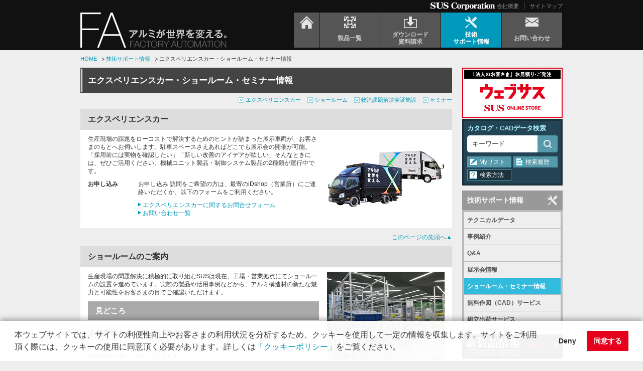

--- FILE ---
content_type: text/html; charset=UTF-8
request_url: https://fa.sus.co.jp/support/seminar/
body_size: 25915
content:
<!DOCTYPE HTML>
<html lang="ja">
<head>
	<meta charset="utf-8">
	<meta http-equiv="X-UA-Compatible" content="IE=edge"/>
	<meta name="description" content="アルミ押出材の特長を生かした様々なFA向けアルミフレームやパーツ類を用いて、作業台、シューター、安全柵、クリーンブースなどを標準製品化しています。CADデータやカタログPDFデータの検索・ダウンロードなどのサービスもご利用いただけます。">
	<meta name="keywords" content="アルミフレーム,アルミ押出材,アルミ構造材,アルミ部材,シューター,作業台,パイプ材,GF,ＧＦ,可動ユニット,モーションユニット,スイッチボックス,コントロールボックス,操作パネル,制御盤,生産現場,改善アイテム,BOX">
	<script async src="https://www.googletagmanager.com/gtag/js?id=G-XQR800ZRBS"></script><script>window.dataLayer = window.dataLayer || []; function gtag(){dataLayer.push(arguments);} gtag('js', new Date()); gtag('config', 'UA-214464311-2'); gtag('config', 'G-XQR800ZRBS');</script>	<title>ショールーム・セミナー情報｜技術サポート情報｜SUS FA Factory Automation</title>
	<link rel="stylesheet" href="/css/reset.css">
	<link rel="stylesheet" href="/css/cmn.css?20190704">
	<link rel="stylesheet" href="/css/bottom.css">	<link href="css/seminar.css" rel="stylesheet" type="text/css" media="all" />
	<!--[if lt IE 9]>
	<script src="/js/html5shiv.js"></script>
	<script src="/js/selectivizr-min.js"></script>
	<![endif]-->
	<script src="https://ajax.googleapis.com/ajax/libs/jquery/1.8.2/jquery.min.js"></script>
	<!--[if lte IE 6]>
	<script src="/js/jquery.belatedPNG.min.js"></script>
	<![endif]-->
	<script>
		function getParameterByName(name, url) {
			url = window.location.href;
			name = name.replace(/[\[\]]/g, '\\$&');
			var regex = new RegExp('[?&]' + name + '(=([^&#]*)|&|#|$)'),
				results = regex.exec(url);
			if (!results) return null;
			if (!results[2]) return '';
			return decodeURIComponent(results[2].replace(/\+/g, ' '));
		}
	</script>
	<script src="/js/jquery.tile.js"></script>
	<script src="/js/jcombox-1.0b.packed.js"></script>
	<script src="/js/cmn.js?v2"></script>
	<!-- Google tag (gtag.js) -->
	<script async src="https://www.googletagmanager.com/gtag/js?id=G-VWD70YBM26"></script>
	<script>
	  window.dataLayer = window.dataLayer || [];
	  function gtag(){dataLayer.push(arguments);}
	  gtag('js', new Date());

	  gtag('config', 'G-VWD70YBM26');
	</script>
</head>
<body id="support">

<!-- User Insight PCDF Code_herder Start :  -->
<script type="text/javascript">
var _ulcc_conf = _ulcc_conf || {};
_ulcc_conf['ui_tracking_id'] = '55551';
_ulcc_conf['sec_type'] = 1; 
_ulcc_conf['ga_tracking_id'] = ''; 
_ulcc_conf['cookie_policy_url'] = '';
_ulcc_conf['cookie_expiry_days'] = {
    'allow': 730,
    'deny': 90
}; 
_ulcc_conf['count_as_conv'] = 'true'; 
var _ulccwid_options = {
    design: {
        bg_color: "",
        text_color: "", 
        btn_bg_color: "#e6001b",
        btn_text_color: ""
    },
    content: {
        ja: {
            message: "本ウェブサイトでは、サイトの利便性向上やお客さまの利用状況を分析するため、クッキーを使用して一定の情報を収集します。サイトをご利用頂く際には、クッキーの使用に同意頂く必要があります。詳しくは<a href='https://fa.sus.co.jp/agreement/cookie_privacy.php'>「クッキーポリシー」</a>をご覧ください。",
            link_url: "",
            link_text: "",
            allow_btn_text: "同意する",
            deny_btn_text: ""
        },
        en: {
            message: "本ウェブサイトでは、サイトの利便性向上やお客さまの利用状況を分析するため、クッキーを使用して一定の情報を収集します。サイトをご利用頂く際には、クッキーの使用に同意頂く必要があります。詳しくは<a href='https://fa.sus.co.jp/agreement/cookie_privacy.php'>「クッキーポリシー」</a>をご覧ください。",
            link_url: "",
            link_text: "",
            allow_btn_text: "同意する",
            deny_btn_text: ""
        }
    }
};
var _ulcc_allow_cookie_function = function(){
};
var _ulcc_deny_cookie_function = function(){
};
var _uiconv = _uiconv || []; var _uic = _uic || {}; var _gaq = _gaq || [];
(function() {
    var cc = document.createElement('script'); cc.type = 'text/javascript'; cc.async = true;
    cc.src = '//cc.nakanohito.jp/ulcc.js';
    var s = document.getElementsByTagName('script')[0];
    s.parentNode.insertBefore(cc, s);
})();
</script>
<!-- User Insight PCDF Code_herder End :  -->

<!-- User Insight PCDF Code Start :  -->
<script type="text/javascript">
var _uic = _uic ||{}; var _uih = _uih ||{};_uih['id'] = 55551;
_uih['lg_id'] = '';
_uih['fb_id'] = '';
_uih['tw_id'] = '';
_uih['uigr_1'] = ''; _uih['uigr_2'] = ''; _uih['uigr_3'] = ''; _uih['uigr_4'] = ''; _uih['uigr_5'] = '';
_uih['uigr_6'] = ''; _uih['uigr_7'] = ''; _uih['uigr_8'] = ''; _uih['uigr_9'] = ''; _uih['uigr_10'] = '';
_uic['uls'] = 1;

/* DO NOT ALTER BELOW THIS LINE */
/* WITH FIRST PARTY COOKIE */
(function() {
var bi = document.createElement('script');bi.type = 'text/javascript'; bi.async = true;
bi.src = '//cs.nakanohito.jp/b3/bi.js';
var s = document.getElementsByTagName('script')[0];s.parentNode.insertBefore(bi, s);
})();
</script>
<!-- User Insight PCDF Code End :  --><header id="global_header">
	<h1><a href="/"><img src="/img/logo_FA1.png" width="291" height="75" alt="FA Factory Automation"></a></h1>
	<nav id="info_nav">
		<ul>
			<li><a href="http://www.sus.co.jp/company/profile.php">会社概要</a></li>
			<li><a href="/sitemap/">サイトマップ</a></li>
		</ul>
	</nav>
	<nav id="header_nav">
		<ul>
			<li><a href="/"><img src="/img/hnav_index.png" width="27" height="25" alt="ホーム"><p>ホーム</p></a></li>
			<li><a href="/products/"><img src="/img/hnav_products.png" width="23" height="25" alt="製品一覧"><p>製品一覧</p></a></li>
			<li><a href="/download/"><img src="/img/hnav_download.png" width="26" height="25" alt="ダウンロード・資料請求"><p>ダウンロード<br>資料請求</p></a></li>
			<li><a href="/support/"><img src="/img/hnav_support.png" width="24" height="25" alt="技術サポート情報"><p>技術<br>サポート情報</p></a></li>
			<li><a href="/inquiry/"><img src="/img/hnav_inquiry.png" width="26" height="25" alt="お問い合わせ"><p>お問い合わせ</p></a></li>
		</ul>
	</nav>
</header>
<form action="/service/list" method="get">
<ol id="topic_path">
	<li><a href="../../">HOME</a></li>
	<li><a href="../">技術サポート情報</a></li>
	<li>エクスペリエンスカー・ショールーム・セミナー情報</li>
</ol>
<div id="all_container">
	<div id="main_container">
		<h2 id="ttl_main"><span>エクスペリエンスカー・ショールーム・セミナー情報</span></h2>
		<ul class="anchor_path">
			<li><a href="#anchorCaravan">エクスペリエンスカー</a></li>
			<li><a href="#anchorShowroom">ショールーム</a></li>
			<li><a href="#anchorTechrum">物流課題解決実証施設</a></li>
			<li><a href="#anchorSeminar">セミナー</a></li>
		</ul>

		<div class="section_content" id="anchorCaravan">
			<section class="event_area">
				<h3>エクスペリエンスカー</h3>
				<article class="schedule_column">
					<div class="cont_l">
						<p>生産現場の課題をローコストで解決するためのヒントが詰まった展示車両が、お客さまのもとへお伺いします。駐車スペースさえあればどこでも展示会の開催が可能。「採用前には実物を確認したい」「新しい改善のアイデアが欲しい」そんなときには、ぜひご活用ください。機械ユニット製品・制御システム製品の2種類が運行中です。</p>
						<dl class="seminar_schedule_dl">
							<dt>お申し込み</dt>
							<dd>お申し込み 訪問をご希望の方は、最寄のiDshop（営業所）にご連絡いただくか、以下のフォームをご利用ください。
								<ul class="mt10 info_path">
									<li><a href="https://id-shop.jp/lp/caravan/" target="_blank">エクスペリエンスカーに関するお問合せフォーム</a></li>
									<li><a href="/inquiry/inquiry_list/">お問い合わせ一覧</a></li>
								</ul>
								
								
							</dd>
						</dl>
					</div>
					<div class="cont_r">
						<p><img src="img/experiencecar.jpg" width="234" height="176" alt="Snetsエクスペリエンスカー"></p>
					</div>
				</article>
			</section>
		</div>
		<p class="pagetop"><a href="#global_header">このページの先頭へ▲</a></p>

		<div class="section_content" id="anchorShowroom">
			<section class="event_area" id="showroom">
				<h3>ショールームのご案内</h3>
				<article class="schedule_column">
					<div class="cont_l">
						<p>生産現場の問題解決に積極的に取り組むSUSは現在、工場・営業拠点にてショールームの設置を進めています。実際の製品や活用事例などから、アルミ構造材の新たな魅力と可能性をお客さまの目でご確認いただけます。</p>
						<h4 class="ttl_heading">見どころ</h4>
						<h5 class="ttl_line">多種多様なSUS製品が勢揃い</h5>
						<p>アルミ構造材SFからスイッチボックスSBOX、電動アクチュエータXAなど、さまざまな製品を一度にご覧いただけます。</p>
						<h5 class="ttl_line">豊富なアルミパイプ構造材GFのモーションユニット</h5>
						<p>生産性の向上や効率化、省力化を促進するGFのモーションユニットをショールームでは数多くご用意しています。</p>
						<p>※ショールームの規模や展示品は拠点によって異なります。詳細は営業担当までお問い合わせください。</p>
					</div>
					<div class="cont_r">
						<p class="img_c"><img src="img/fukushima.jpg" width="234" height="176" alt="福島ショールーム"><br>
							福島ショールーム</p>
						<p class="img_c"><img src="img/tokyo.jpg" width="234" height="176" alt="東京ショールーム"><br>
							東京ショールーム</p>
					</div>
				</article>
				<article class="schedule_column">
					<div class="cont_l">
						<h4 class="ttl_heading">所在地</h4>
						<dl id="showroomaddress">
						<dt>北海道ショールーム（iDshop北海道内）</dt>
							<dd>〒059-1362　北海道苫小牧市柏原6-321</dd>

							<dt>仙台ショールーム（仙台営業所内）</dt>
							<dd>〒981-3131　宮城県仙台市泉区七北田字古内1-1　APPLE　5F</dd>

							<dt>福島ショールーム（福島事業所内）</dt>
							<dd>〒962-0728　福島県須賀川市虹の台21-1</dd>

							<dt>千葉ショールーム（千葉事業所内）</dt>
							<dd>〒292-0818　千葉県木更津市かずさ鎌足1-9-1</dd>

							<dt>東京ショールーム（東京事業所内）</dt>
							<dd>〒103-0001　東京都中央区日本橋小伝馬町1-7 スクエア日本橋3F</dd>

							<dt>埼玉ショールーム（iDshop埼玉内）</dt>
							<dd>〒333-0801　埼玉県川口市東川口5-17-11</dd>

							<dt>長野ショールーム（iDshop長野内）</dt>
							<dd>〒399-0033　長野県松本市笹賀5652-20</dd>

                            <dt>清水ショールーム（iDshop清水内）</dt>
                            <dd>〒424-0102　静岡県静岡市清水区広瀬645-1</dd>

							<dt>静岡ショールーム（静岡事業所内）</dt>
							<dd>〒439-0037　静岡県菊川市西方53</dd>

							<dt>金沢ショールーム（iDshop金沢内）</dt>
							<dd>〒920-0177　石川県金沢市北陽台2-4-2 金沢テクノパーク内</dd>

							<dt>滋賀ショールーム（iDshop滋賀内）</dt>
							<dd>〒520-3306　滋賀県甲賀市甲南町柑子2002-10</dd>

							<dt>大阪ショールーム（iDshop大阪内）</dt>
							<dd>〒660-6423　兵庫県尼崎市西向島町97-2</dd>

							<dt>九州ショールーム（九州事業所内）</dt>
							<dd>〒841-0005　佐賀県鳥栖市弥生が丘7-36</dd>

						</dl>
						<ul>
							<li>ショールーム見学をご希望の方は、<a href="../../inquiry/inquiry_list/">最寄りの営業拠点</a>までご連絡ください。</li>
							<li class="info_path"><a href="http://www.sus.co.jp/company/base/" target="_blank">各ショールームの所在地図・アクセスはこちらをご覧ください。</a></li>
						</ul>
					</div>
					<div class="cont_r photoimg">
						<p class="img_c"><img src="img/chiba.jpg" width="234" height="176" alt="千葉ショールーム"><br>
							千葉ショールーム</p>
						<p class="img_c"><img src="img/shizuoka.jpg" width="234" height="176" alt="静岡ショールーム"><br>
							静岡ショールーム</p>
						<p class="img_c"><img src="img/kyushu.jpg" width="234" height="176" alt="九州ショールーム"><br>
								九州ショールーム
						</p>
					</div>
				</article>
				<ul id="showroomphoto" class="photoimg">
					<li><img src="img/saitama.jpg" width="175" height="110" alt="埼玉ショールーム"><br>埼玉ショールーム</li>
					<li><img src="img/shiga.jpg" width="175" height="110" alt="滋賀ショールーム"><br>滋賀ショールーム</li>
					<li><img src="img/nagano.jpg" width="175" height="110" alt="長野ショールーム"><br>長野ショールーム</li>
					<li><img src="img/osaka.jpg" width="175" height="110" alt="大阪ショールーム"><br>大阪ショールーム</li>
				</ul>
			</section>
		</div>
		<p class="pagetop"><a href="#global_header">このページの先頭へ▲</a></p>

		<div class="section_content" id="anchorTechrum">
			<section class="event_area">
				<h3 class="hold">物流課題解決実証施設　「Techrum」</h3>
				<article class="schedule_column">
					<div class="cont_l">
						<p>
							荷主・物流企業様から課題をいただき、<br>
							ソリューション提供や効果検証を支援いたします。<br>
							(各種　物流機器メーカー13社が実機を展示中)
						</p>
						<p>
							SUSロジスティクス事業部はTechrumに参画し、課題解決をサポートいたします。
						</p>
						<dl class="seminar_schedule_dl">
							<dt>所在地</dt>
							<dd>千葉県習志野市茜浜3-7-2<br>Landport習志野</dd>
						</dl>
						<p>
							見学をご希望の方は、ロジスティクス営業チームまでご連絡ください。<br>
							※月2回　予約制
						</p>
						<dl class="seminar_schedule_dl">
							<dt>TEL</dt>
							<dd>03-5652-2391</dd>
							<dt>MAIL</dt>
							<dd>g-sales@sus.co.jp</dd>
						</dl>
						<p class="mt20">
							<a href="https://www.nomura-landport.com/techrum/" target="_blank">
								<img src="img/bn_techrum.jpg" width="210" height="" alt="Techrum -テクラム- 公式-課題解決型 物流DX推進プラットフォーム">
							</a>
						</p>
					</div>
					<div class="cont_r">
						<p><img src="img/techrum_external.jpg" width="234" height="" alt="Techrum_外観"></p>
						<p><img src="img/techrum_tour.jpg" width="234" height="176" alt="Techrum_見学風景"></p>
					</div>
				</article>
			</section>
		</div>
		<p class="pagetop"><a href="#global_header">このページの先頭へ▲</a></p>

		<div class="section_content" id="anchorSeminar">
			<section class="event_area">
				<h3 class="hold">GFモーションユニットセミナー（無料）</h3>
				<article class="schedule_column">
					<div class="cont_l">
						<dl class="seminar_schedule_dl">
							<dt>日時</dt>
							<dd>随時、受付中です。</dd>
							<dt>内容</dt>
							<dd>約2時間でモーションユニットデモの見学を中心に、「モーションユニット講習」「モーションユニットデモ」「モーションユニット関連製品のご紹介」等を実施します。また、アルミ構造材の豆知識紹介やすぐに現場で役立つ情報を提供しています。</dd>
							<dt>お申し込み</dt>
							<dd>
								<h4>WEBサイト</h4>
								<span class="info_path"><a href="https://fa.sus.co.jp/inquiry/catalog/form.php">カタログ請求・セミナー申込み</a></span>よりお申込みください。
							</dd>
							<dt>会場</dt>
                            <dd>SUS（株）福島、東京、埼玉、清水、静岡、滋賀、金沢、大阪（兵庫県尼崎市）、九州（佐賀県鳥栖市）のショールーム</dd>
						</dl>
					</div>
					<div class="cont_r">
						<p><img src="img/1201_karakuri.jpg" width="234" height="176" alt="GFモーションユニットセミナー（無料）"></p>
					</div>
				</article>
			</section>
		</div>
		<p class="pagetop"><a href="#global_header">このページの先頭へ▲</a></p>

	</div>
	<aside id="aside_container">
		<p id="banner_websus"><a href="https://websus.online/" target="_blank"><img src="/img/bn_websus.jpg" width="200" height="" alt="ウェブサス"></a></p>
		<section id="simple_search">
			<dl>
				<dt><a href="/service/" onclick="_uiconv.push({'id':'fa_catalog_cad_data_search_link'});">カタログ・CADデータ検索</a></dt>
				<dd class="keyword_box">
					<input type="text" onfocus="if (this.value == 'キーワード') this.value = '';" onblur="if (this.value == '') this.value = 'キーワード';" value="キーワード" name="word_box" class="keyword_txt"><input type="button" value="" onclick="_uiconv.push({'id':'fa_keyword_search_button'}); javascript:document.forms[0].action='/service/list'; document.forms[0].submit();" class="keyword_search_btn png_bg">
				</dd>
			</dl>
			<nav id="mylist_nav">
				<ul>
					<li id="simple_mylist"><a href="other/spacer.php" onclick="_uiconv.push({'id':'fa_my_list_button'}); window.open('/service/mybox','popup01','width=700,height=600,toolbar=no,location=no,directories=no,status=no,menubar=no,scrollbars=yes,resizable=yes'); return false">Myリスト</a></li>
					<li id="simple_history"><a href="/service/history" onclick="_uiconv.push({'id':'fa_search_history_button'});">検索履歴</a></li>
					<li id="simple_howto"><a href="/service/howto/" onclick="_uiconv.push({'id':'fa_search_method_button'});">検索方法</a></li>
				</ul>
			</nav>
		</section>
		<nav id="bottom_nav">
			<h2><a href="/support/">技術サポート情報</a></h2>
			<ul>
				<li><a href="/support/technical/">テクニカルデータ</a></li>
				<li><a href="/support/case/">事例紹介</a></li>
				<li><a href="/support/faq/">Q&amp;A</a></li>
				<li><a href="/support/exhibition/">展示会情報</a></li>
				<li><a href="/support/seminar/">ショールーム・セミナー情報</a></li>

				<li><a href="/support/drawing/">無料作図（CAD）サービス</a></li>
				<li><a href="/support/assembly/">組立出荷サービス</a></li>
			</ul>
		</nav>
		<nav id="banner_nav">
			<ul>
				<li>
					<a href="/download/sus_newreleases/"><img src="/img/bn_sus_newreleases.png"></a>
				</li>
			</ul>
		</nav>
		<nav id="banner_nav">
			<ul>
				<li><a href="https://fa.sus.co.jp/inquiry/catalog/form.php"><img src="/img/bn_catalog_i.jpg" width="200" height="40" alt="カタログ請求はこちら"></a></li>
				<li><a href="/products/aio/buffetrc/"><img src="/img/bn_Buffet.png" width="200" height="40" alt="AIO Buffet"></a></li>
				<li><a href="/products/sbox/search/"><img src="/img/bn_SBOXSearch.png" width="200" height="40" alt="スイッチボックス検索"></a></li>
				<li><a href="/products/tbox/search/"><img src="/img/bn_TBOXSearch.png" width="200" height="40" alt="タッチパネルボックス検索"></a></li>
				<li><a href="https://apdx.sus.jp/?ui_medium=banner_fa_menu_2ndlayer_202412" target="_blank"><img src="/img//bn_apdx_min_v01.png" width="200" height="40" alt="apdx"></a></li>				<li><a href="/news/pdf/shibusugi.pdf"><img src="/img/bn_shibusugi_i.jpg" width="200" height="40" alt="シブすぎ技術に男泣き！3巻"></a></li>
			</ul>
		</nav>
<!--
		<a href="/download/fa_newreleases/"><img src="/img/bn_unit_flyer.png"  class="mt10"></a>
		<a href="/download/mimiyori/"><img src="/img/bn_mimiyori.jpg"></a>
-->
	</aside>
</div>
</form>
<footer id="global_footer">
	<p id="pagetop_footer"><a href="#global_header"><img src="/img/arrow_thin_top.png" width="14" height="8" alt="ページ上部へ"></a></p>
	<nav id="footer_nav">
		<div id="footer_inner">
			<section>
				<h2><a href="/products/">製品一覧</a></h2>
				<ul class="footer_products">
					<li><a href="/products/sf/">SF</a></li>
					<li><a href="/products/gf/">GF</a></li>
					<li><a href="/products/zf/">ZF</a></li>
					<li><a href="/products/bf/">BF</a></li>
					<li><a href="/products/az/">AZ</a></li>
					<li><a href="/products/sp/">SP</a></li>
					<li><a href="/products/bp/">BP</a></li>
									</ul>
				<ul class="footer_products">
					<li><a href="/products/sbox/">SBOX</a></li>
					<li><a href="/products/tbox/">TBOX</a></li>
					<li><a href="/products/cbox/">CBOX</a></li>
					<li><a href="/products/skeleton/">スケルトンラック</a></li>
					<li><a href="/products/wire/">配線ダクト</a></li>
					<li><a href="/products/cable/">ケーブルホルダ/ケーブルリング</a></li>
					<li><a href="/products/xa/">XA</a></li>
					<li><a href="/products/if/">IF</a></li>
					<li><a href="/products/sl/">LED</a></li>
					<li><a href="/products/sio/">SiO</a></li>
				</ul>
				<ul class="footer_products">
					<li><a href="/products/newitem/thouzer/">追従運搬ロボット</a></li>
					<li><a href="/products/cart/">カート</a></li>
					<li><a href="/products/packing/">梱包材カート/デバイスラック</a></li>
					<li><a href="/products/fence/">マルチフェンス</a></li>
				</ul>
				<ul class="footer_products">
					<li><a href="/products/medisus/">医療設備システム</a></li>
				</ul>
				<ul>
					<li><a href="/products/newitem/">おすすめ製品・新製品情報</a></li>
					<li><a href="/products/enditem/">仕様変更・販売終了</a></li>
					<li><a href="/products/revision/">価格改定履歴</a></li>
									</ul>
			</section>
			<section>
				<h2><a href="/download/">ダウンロード・資料請求</a></h2>
				<ul>
					<li><a href="/service/">カタログ・CADデータ検索</a></li>
					<li><a href="/download/sing/">SUSマガジン「Sing」</a></li>
					<li><a href="https://fa.sus.co.jp/inquiry/catalog/form.php">カタログ請求・セミナー申込み</a></li>
					<li><a href="/download/sus_now/">SUSの旬な情報 「SUS NOW」</a></li>
										<li><a href="/download/errata_slip/">カタログ正誤表</a></li>
					<li><a href="https://apdx.sus.jp/">apdX</a></li>
					<li><a href="/dxf_pos_converter/">DXF座標抽出ツール「DXF Pos Converter」</a></li>
					<li><a href="/download/software/">各種ソフトウエア・取扱説明書</a></li>
					<li><a href="/download/sus_newreleases/">新製品情報（バックナンバー）[PDF]</a></li>
				</ul>
			</section>
			<section>
				<h2><a href="/support/">技術サポート情報</a></h2>
				<ul>
					<li><a href="/support/technical/">テクニカルデータ</a></li>
					<li><a href="/support/case/">事例紹介</a></li>
					<li><a href="/support/faq/">Q&amp;A</a></li>
					<li><a href="/support/exhibition/">展示会情報</a></li>
					<li><a href="/support/seminar/">エクスペリエンスカー・<br /> ショールーム・セミナー情報</a></li>
					<li><a href="/support/drawing/">無料作図（CAD）サービス</a></li>
					<li><a href="/support/assembly/">組立出荷サービス</a></li>
				</ul>
			</section>
			<section>
				<h2><a href="/inquiry/">お問い合わせ</a></h2>
				<ul>
					<li><a href="/news/">What's New</a></li>
					<li><a href="/inquiry/inquiry_list/">お問い合わせ一覧</a></li>
					<li><a href="/inquiry/delivery/">納期について</a></li>
					<li><a href="/inquiry/dealing/">お取引について</a></li>
					<li><a href="/inquiry/newsletter/">ニュースレターバックナンバー</a></li>
					<li><a href="https://websus.online/" target="_blank">ウェブサス</a></li>
				</ul>
			</section>
		</div>
	</nav>
	<div id="corporate_cont">
		<nav id="corp_nav">
			<ul>
				<li><a href="http://www.sus.co.jp/company/profile.php">会社概要</a></li>
				<li><a href="/sitemap/">サイトマップ</a></li>
				<li><a href="/agreement/">ご利用規約</a></li>
				<li><a href="/agreement/privacy.php">個人情報保護について</a></li>
				<li><a href="/agreement/cookie_privacy.php">クッキーポリシー</a></li>
			</ul>
		</nav>
		<p id="copyright">
			<small>
				Copyright&#169; SUS Corporation, All Rights Reserved.
				<a href="http://www.sus.co.jp/"><img src="/img/logo_sus.png" width="222" height="19" alt="Powerd by SUS Corporation"></a>
			</small>
		</p>
	</div>

<!-- User Insight PCDF Code_footer Start :  -->
<script defer>$(function(){ setTimeout(function(){ $(".cc-message").css({'font-size':'17.5px','margin-right':'1em'}); $(".cc-message a").css('color', '#0884D6'); $(".cc-deny").css('display','none'); $(".cc-btn").css('padding','0.4em 1.7em'); },150); });</script>
<!-- User Insight PCDF Code_footer End :  -->

</footer>
</body>
</html>

--- FILE ---
content_type: text/css
request_url: https://fa.sus.co.jp/css/reset.css
body_size: 2635
content:
@charset "UTF-8";

/*reset*/
html, body, div, span, object, iframe, h1, h2, h3, h4, h5, h6, p, blockquote, pre, a, abbr, address, cite, code, del, dfn, em, font, img, ins, kbd, q, samp, small, strong, sub, sup, var, dl, dt, dd, ol, ul, li, fieldset, form, label, legend, table, caption, tbody, tfoot, thead, tr, th, td, header, nav, article, aside, footer, hgroup, section {
	margin:0;
	padding:0;
	font-size: 100%;
	font-style: normal;
}
p, th, td, li, dt, dd, figcaption {
	line-height: 1.4;
}
h1, h2, h3, h4, h5, h6 {
	line-height: 1.4;
}
ol, ul {
	list-style: none;
}
img {
	border:0;
	vertical-align: bottom;
}
table {
	border-collapse: collapse;
	border-spacing:0;
}
address, caption, em, strong {
	font-style: normal;
	font-weight: normal;
}
a {
	outline: none;
	color: #09b;
	text-decoration: none;
}
a:hover {
	color: #0be;
	text-decoration: underline;
}
a:active, a:hover {
    outline: 0;
}
a:hover img {
	opacity: 0.7;
	filter: alpha(opacity=70);
	-moz-opacity: 0.7;
}

sub{
	vertical-align: baseline;
}
.hide_item {
	visibility: hidden;
}
body {
	font: 12px sans-serif;
	color: #333;
	background: url(../img/body_bg.png) repeat-x 0 0 #eee;
}
article, aside, details, figcaption, figure, footer, header, hgroup, main, nav, section, summary {
	display: block;
}
b, strong {
    font-weight: bold;
}
hr {
    -moz-box-sizing: content-box;
    box-sizing: content-box;
    height: 0;
}
sub, sup {
    font-size: 85%;
    line-height: 0;
    position: relative;
    vertical-align: baseline;
}
sup {
    top: -0.2em;
}
sub {
    bottom: -0.1em;
}
figure {
    margin: 0;
}
fieldset {
    border: 1px solid #c0c0c0;
    margin: 0 2px;
    padding: 0.35em 0.625em 0.75em;
}
legend {
    border: 0;
    padding: 0;
}
button, input, select, textarea {
    font-family: inherit;
    font-size: 100%;
    margin: 0;
}
button,input {
    line-height: normal;
}
button, select {
    text-transform: none;
}
button, html input[type="button"], input[type="reset"], input[type="submit"] {
    -webkit-appearance: button;
    cursor: pointer;
}
button[disabled], html input[disabled] {
    cursor: default;
}
input[type="checkbox"], input[type="radio"] {
    box-sizing: border-box;
    padding: 0;
}
input[type="search"] {
    -webkit-appearance: textfield;
    -moz-box-sizing: content-box;
    -webkit-box-sizing: content-box;
    box-sizing: content-box;
}
input[type="search"]::-webkit-search-cancel-button, input[type="search"]::-webkit-search-decoration {
    -webkit-appearance: none;
}
button::-moz-focus-inner, input::-moz-focus-inner {
    border: 0;
    padding: 0;
}
textarea {
    overflow: auto;
    vertical-align: top;
}



--- FILE ---
content_type: text/css
request_url: https://fa.sus.co.jp/css/cmn.css?20190704
body_size: 26160
content:
@charset "UTF-8";

/*============================================================
clearfix
==============================================================*/
.recommend_item:after,
.newitem_list:after,
.anchor_item:after,
.mixpath:after,
#topic_path:after,
#corp_nav ul:after,
#mylist_nav ul:after,
.page_path:after,
.anchor_path:after,
.footer_products:after,
#simple_search:after,
#search_area dd:after,
#search_area:after,
#search_area header:after,
#search_area article:after,
#select_area:after,
#corporate_cont:after,
#footer_inner:after,
#whatsnew_area:after,
#whatsnew_area header:after,
#whatsnew_area dl:after,
.tab_panel:after,
.tab_nav:after,
.tab_topnav:after,
#global_header:after,
#info_nav ul:after,
#header_nav:after,
#all_container:after {
	content: '';
	display: block;
	clear: both;
}
.recommend_item,
.newitem_list,
.anchor_item,
.mixpath,
#topic_path,
#corp_nav ul,
#mylist_nav ul,
.page_path,
.anchor_path,
.footer_products,
#simple_search,
#search_area dd,
#search_area,
#search_area header,
#search_area article,
#select_area,
#corporate_cont,
#footer_inner,
#whatsnew_area,
#whatsnew_area header,
#whatsnew_area dl,
.tab_panel,
.tab_nav,
.tab_topnav,
#global_header,
#info_nav ul,
#header_nav,
#all_container {
	zoom: 1;
}


/*============================================================
global_header
==============================================================*/
/*global_header*/
#global_header {
	margin: 0 auto;
	width: 960px;
	color: #fff;
	background-color: #111;
	height: 100px;
}
#global_header h1 {
	float: left;
	margin-top: 25px;
}
#global_header h1 a img:hover {
	opacity: 1.0;
	filter: alpha(opacity=100);
	-moz-opacity: 1.0;
}

/*#info_nav*/
#info_nav ul {
	float: right;
	font-size: 11px;
	height: 20px;
	padding-top: 5px;
}
#info_nav li {
	float: left;
	padding-left: 10px;
	margin-left: 10px;
	border-left: solid 1px #555;
}
#info_nav li:first-child {
	border-left: none;
}
#info_nav li:first-child a {
	background: url(../img/logo_sus_corp.png) no-repeat left top;
	display: block;
	padding-left: 132px;
}
#info_nav a {
    color: #999;
}
#info_nav a:hover {
    color: #fff;
	text-decoration: underline;
}

/*#header_nav*/
#header_nav {
	float: right;
	width: 535px;
}
#header_nav li {
	float: left;
	margin-left: 1px;
}
#header_nav li:first-child {
	margin-left: 0;
}
#header_nav li:first-child p {
	text-indent: -9999px;
}
#header_nav li p {
	line-height: 1.2;
	margin-top: 5px;
	font-weight: bold;
}
#header_nav li:nth-child(2) p,
#header_nav li:nth-child(5) p {
	margin-top: 12px;
}
#header_nav li a {
	display: block;
	text-align: center;
	background-color: #555;
	color: #ccc;
	height: 63px;
	padding-top: 7px;
	width: 120px;
}
#header_nav li:first-child a {
	width: 50px;
}
#service_top #header_nav li:nth-child(3) a,
#service #header_nav li:nth-child(3) a,
#index #header_nav li:first-child a,
#header_nav li.current a,
#header_nav li a:hover {
    color: #fff;
	background-color: #09b;
}
#header_nav li a:hover {
	text-decoration: none;
}

/*============================================================
all_container
==============================================================*/
/*all_container*/
#all_container {
	margin: 0 auto;
	width: 960px;
}
#aside_container {
	float: right;
	width: 200px;
	padding-bottom: 90px;
}

/*topic_path*/
#topic_path {
	margin: 10px auto;
    width: 960px;
}
#topic_path li {
	float: left;
	background: url(../img/breadcrumb.png) no-repeat 0 center;
	padding-right: 10px;
	padding-left: 8px;
	font-size: 11px;
}
#topic_path li:first-child {
	background: none;
	padding-left: 0;
}

/*============================================================
aside_container
==============================================================*/
/*mylist_nav*/
#mylist_nav {
	background-color: #245;
	padding: 0 6px 6px;
}
#mylist_nav li {
	margin-top: 4px;
}
#mylist_nav a {
	color: #fff;
}
#mylist_nav #simple_mylist,
#mylist_nav #simple_history,
#mylist_nav #simple_howto {
	width: 88px;
}
#mylist_nav #simple_mylist {
	float: left;
	margin-right: 4px;
}
#mylist_nav #simple_history {
	float: left;
}
#mylist_nav #simple_mylist a,
#mylist_nav #simple_history a {
	display: block;
	padding: 2px 2px 2px 23px;
	border: solid 1px #59a;
}
#mylist_nav #simple_mylist a:hover,
#mylist_nav #simple_history a:hover,
#mylist_nav #simple_howto a:hover {
	border: solid 1px #aef;
}
#mylist_nav #simple_mylist a {
	background: url(../img/simple_mylist.png) no-repeat 4px center #59a;
}
#mylist_nav #simple_history a {
	background: url(../img/simple_history.png) no-repeat 4px center #59a;
}
#mylist_nav #simple_howto {
	float: left;
}
#mylist_nav #simple_howto a {
	background: url(../img/simple_quest.png) no-repeat 3px center #1c323d;
	display: block;
	padding: 2px 2px 2px 24px;
	border: solid 1px #59a;
}

/*banner_nav*/
#banner_nav {
	margin-top: 10px;
}
#banner_nav li {
	margin-top: 2px;
}

/*sing-area*/
#sing_area {
	margin-top: 10px;
	padding-top: 14px;
	border: solid 1px #999;
	background-color: #fff;
}
#sing_area .cover {
	text-align: center;
}
#sing_area h2 {
	font-size: 14px;
	margin: 10px 9px 0;
	line-height: 1.2;
}
#sing_area .pdf {
	margin: 5px 9px 0;
}
#sing_area p {
	margin-left: 9px;
	margin-right: 9px;
}
#sing_area h2 time {
	font-size: 11px;
	color: #888;
}
.btn_move {
	font-size: 14px;
	margin-top: 10px;
}
.btn_move a {
	color: #fff;
	background: url(../img/arrow_thin9.png) no-repeat right center #999;
	display: block;
	padding: 10px 9px;
	text-decoration: none;
}
.btn_move a:hover {
	background: url(../img/arrow_thin6.png) no-repeat right center #666;
}

/*banner_g-fun_store*/
#banner_gfunstore {
	margin-top: 2px;
}

/*banner_g-fun_store*/
#banner_apdx {
	margin-top: 2px;
}

/*============================================================
global_footer
==============================================================*/
/*footer*/
#global_footer {
    color: #999;
	background-color: #111;
	position: relative;
}
/*pagetop_footer*/
#pagetop_footer {
    left: 50%;
    top: -70px;
    width: 50px;
    position: absolute;
	margin-left: 430px;
}
#pagetop_footer a {
	float: right;
	width: 50px;
	height: 50px;
	background-color: #bbb;
    position: relative;
}
#pagetop_footer img {
    position: absolute;
	top: 21px;
	left: 18px;
}

/*#footer-nav*/
#footer_nav {
	background-color: #222;
	border-top: solid 5px #ccc;
	padding-bottom: 20px;
}
#footer_inner {
	margin: 0 auto;
	width: 960px;
}
#footer_inner section {
	float: left;
	width: 210px;
	padding-right: 30px;
}
#footer_inner li {
	margin-top: 2px;
}
#footer_inner li a {
	color: #999;
}
#footer_inner li a:hover {
    color: #fff;
	text-decoration: underline;
}
#footer_inner h2 {
	font-size: 13px;
	margin-top: 20px;
	margin-bottom: 5px;
}
#footer_inner h2 a:hover {
	text-decoration: none;
}
.footer_products li {
	float: left;
    margin-right: 5px;
	white-space:nowrap;
}

/*#corporate_cont*/
#corporate_cont {
	margin: 0 auto;
	width: 960px;
	padding-top: 14px;
	padding-bottom: 11px;
}
#corp_nav {
	float: left;
	width: 640px;
}
#corp_nav li {
	float: left;
	padding-right: 10px;
	border-right: solid 1px #555;
	margin-right: 10px;
}
#corp_nav li:last-child {
	border-right: none;
}
#corp_nav a {
    color: #999;
}
#corp_nav a:hover {
    color: #fff;
	text-decoration: underline;
}

/*copyright*/
#copyright {
	font-size: 11px;
	float: right;
	width: 320px;
	text-align: right;
}
#copyright a {
	margin-top: 5px;
	display: block;
}

/*============================================================
main_container
==============================================================*/
#main_container {
	float: left;
	width: 740px;
	padding-bottom: 20px;
}
#main_container section:first-child {
	margin-top: 0;
}
#main_container .event_area:first-child {
	margin-top: 10px;
}

/*simple_search*/
#simple_search {
	background-color: #1c323d;
	padding: 4px;
	margin-top: 2px;
}
#simple_search dl {
	background-color: #245;
	padding: 0 6px 4px;
}
#simple_search dt {
	padding-top: 8px;
	font-size: 13px;
	line-height: 1;
	font-weight: bold;
}
#simple_search dt a {
	color: #aef;
}
#simple_search dt a:hover {
	color: #cff;
	text-decoration: none;
}
#simple_search dd {
	font-size: 13px;
	margin-top: 8px;
}
#simple_search .keyword_txt {
	width: 120px;
}

/*search_area*/
#search_area {
	color: #fff;
	background-color: #1c323d;
	padding: 0 10px 10px;
	margin-top: 10px;
}
#main_container #search_area:first-child {
	margin-top: 0;
}
#search_area h2 {
	float: left;
	font-size: 14px;
	color: #aef;
	margin-top: 11px;
}
#search_area dl {
	background-color: #245;
	padding: 0 10px 10px;
	width: 335px;
}
#search_area article {
	background: url(../img/bg_search_area.png) repeat-y;
}
#search_area dt {
	font-size: 13px;
	margin-top: 10px;
	line-height: 1;
}
#search_area dd {
	font-size: 13px;
	margin-top: 6px;
}
#keyword_search {
	background-color: #245;
	float: left;
}
#catalog_search {
	float: right;
}
#search_area #mylist_nav {
	float: right;
	background-color: #1C323D;
	margin-top: 8px;
	padding-right: 0;
}
#search_area #mylist_nav ul {
	float: right;
}
#search_area #mylist_nav #simple_howto {
	/*float: left;*/
	margin-left: 5px;
}
#search_area #mylist_nav li {
	margin-top: 0;
}
#search_area #mylist_nav #simple_howto a {
	padding-top: 2px;
	padding-bottom: 2px;
}
#mylist_nav img {
	vertical-align: middle;
}
.keyword_search_btn {
	border: none;
	width: 40px;
	vertical-align: middle;
	background-color: #59a;
	background-image: url(../img/glass.png);
	background-position: center center;
	background-repeat: no-repeat;
	background-size: 16px 16px;
	border-radius: 0 5px 5px 0;
	-webkit-border-radius: 0 5px 5px 0;
	-moz-border-radius: 0 5px 5px 0;
	height: 34px;
}
.keyword_txt {
	border:0;
	padding: 6px 10px;
	margin: 0;
	vertical-align: middle;
	color: #333;
	width: 275px;
	border-radius: 5px 0 0 5px;
	-webkit-border-radius: 5px 0 0 5px;
	-moz-border-radius: 5px 0 0 5px;
}
#service_top .keyword_txt {
	height: 60px;
	background-color: #fff;
	padding: 0 0 0 8px;
	width: 285px;
}
#service_top .keyword_search_btn {
	height: 60px;
}
#service_top .keyword_box {
	background-color: #59a;
}
.keyword_box {
	background-color: #fff;
	border-radius: 5px;
	-webkit-border-radius: 5px;
	-moz-border-radius: 5px;
}
.pagenumber_txt {
	float: left;
	border:0;
	padding: 10px 10px;
	margin-right: 5px;
	color: #666;
	width: 50px;
	height: 22px;
	border-radius: 5px;
	-webkit-border-radius: 5px;
	-moz-border-radius: 5px;
}
.catalog_search_btn {
	float: right;
	display: block;
	color: #fff;
	border: none;
	width: 40px;
	background: url(../img/glass.png) no-repeat 13px center #59a;
	text-indent: 15px;
	border-radius: 5px;
	-webkit-border-radius: 5px;
	-moz-border-radius: 5px;
	height: 34px;
}
#search_area .keyword_option {
	font-size: 11px;
}

/*select_area*/
#select_area {
	border: solid 3px #ccc;
	background-color: #fff;
	margin-top: 20px;
}
#select_area a.disabled {
	pointer-events: none;
	color: #333;
	background: none;
}

/*tab_nav*/
.tab_nav li {
	float: left;
	border-right: 1px solid #fff;
	list-style-type: none;
	text-align: center;
	background-color: #ccc;
	font-size: 13px;
	font-weight: bold;
}
.tab_nav li:last-child {
	border-right: none;
}
.tab_nav li.active {
	background-color: #fff;
}
.tab_nav li a {
	border-top: 3px solid #666;
	color: #666;
	display: block;
	padding: 10px 0;
	width: 183px;
}
.tab_nav li:nth-child(4) a {
	width: 182px;
}
.tab_nav li a:hover {
	color: #111;
    border-top: 3px solid #333;
	background-color: #ddd;
	text-decoration: none;
}
.tab_nav li.active a {
	color: #333;
    border-top: 3px solid #333;
}
.tab_nav li.active a:hover {
	background-color: #fff;
}

/* TOPタブ_ここから */
.tab_topnav li {
	float: left;
	border-right: 1px solid #fff;
	list-style-type: none;
	text-align: center;
	background-color: #ccc;
	font-size: 13px;
	font-weight: bold;
}
.tab_topnav li:last-child {
	border-right: none;
}
.tab_topnav li.active {
	background-color: #fff;
}
.tab_topnav li a {
	border-top: 3px solid #666;
	color: #666;
	display: block;
	padding: 10px 0;
	width: 146px;
	height: 35px;
}
.tab_topnav li:nth-child(4) a{
	width: 146px;
}
/*.tab_topnav li:nth-child(4) a,*/
.tab_topnav li:nth-child(5) a{
    line-height: 35px;
}
.tab_topnav li a:hover {
	color: #111;
    border-top: 3px solid #333;
	background-color: #ddd;
	text-decoration: none;
}
.tab_topnav li.active a {
	color: #333;
    border-top: 3px solid #333;
}
.tab_topnav li.active a:hover {
	background-color: #fff;
}
/* TOPタブ_ここまで */

/*.tab_panel*/
.tab_panel {
	padding-bottom: 12px;
}
#machine_unit,
#control_unit {
	width: 346px;
}
#machine_unit dt,
#control_unit dt {
	font-size: 14px;
	margin-top: 12px;
}
#machine_unit dd,
#control_unit dd {
	float: left;
	padding-top: 5px;
	padding-right: 5px;
	width: 112px;
}
#machine_unit dd:nth-child(3n+1),
#logistics_unit dd:nth-child(3n+1),
#control_unit dd:nth-child(3n+1) {
	padding-right: 0;
}
#machine_unit {
	float: left;
	padding-left: 12px;
}
#machine_unit dt {
	color: #0ad;
}
#control_unit {
	float: right;
	padding-right: 12px;
}
#control_unit dt{
	color: #7b2;
}

/*whatsnew-area*/
#whatsnew_area{
	margin-top: 30px;
	background-color: #ddd;
	padding: 0 10px 10px;
}
#whatsnew_area dl{
	background-color: #fff;
}
#whatsnew_area dd:nth-child(4n){
	background-color: #f6f6f6;
}
#whatsnew_area dt{
	float: left;
	padding: 8px 15px;
}
#whatsnew_area dd{
	padding: 8px 15px 8px 150px;
}
#whatsnew_area h2{
	float: left;
	font-size: 14px;
	color: #07a;
	padding-top: 10px;
	padding-bottom: 10px;
}
#whatsnew_area h2 small{
	font-size: 11px;
	color: #888;
	margin-left: 10px;
}
.whatsnew_listall {
	float: right;
	background: url(../img/arrow_black.png) no-repeat 0 5px;
	padding-left: 9px;
	margin-top: 10px;
}
.whatsnew_listall a {
	color: #666;
}
.whatsnew_listall a:hover {
	color: #999;
}
#whatsnew_area h3{
	font-size: 13px;
}
#whatsnew_area dd p{
	margin-top: 5px;
}

/*============================================================
main_container内 各要素
==============================================================*/
/*------------------------------------------------------
margin, padding
--------------------------------------------------------*/
.mb0 {margin-bottom:0 !important;}
.mb5 {margin-bottom:5px !important;}
.mb10 {margin-bottom:10px !important;}
.mb20 {margin-bottom:20px !important;}
.mb30 {margin-bottom:30px !important;}

.mt0 {margin-top:0 !important;}
.mt5 {margin-top:5px !important;}
.mt10 {margin-top:10px !important;}
.mt20 {margin-top:20px !important;}
.mt30 {margin-top:30px !important;}
.mt40 {margin-top:40px !important;}

.pb0 {padding-bottom:0 !important;}
.pb5 {padding-bottom:5px !important;}
.pb10 {padding-bottom:10px !important;}
.pb20 {padding-bottom:20px !important;}
.pb30 {padding-bottom:30px !important;}

.pt0 {padding-top:0 !important;}
.pt5 {padding-top:5px !important;}
.pt10 {padding-top:10px !important;}
.pt20 {padding-top:20px !important;}
.pt30 {padding-top:30px !important;}

/*------------------------------------------------------
img
--------------------------------------------------------*/
.img_l {text-align: left;}
.img_c {text-align: center;}
.img_r {text-align: right;}

/*------------------------------------------------------
セレクトボックス
--------------------------------------------------------*/
.jcombox, .jcombox-m {
	line-height: 1.6;
	cursor: default;
	float: left;
	white-space: nowrap;
}
.jcombox {
	background: url(../img/pulldown.png) no-repeat right center;
}
.jcombox-m {
	overflow: auto;
	overflow-x: hidden;
}
.jcombox a, .jcombox-m a {
	outline: 0px;
	display: block;
	font-weight: normal;
	padding: 0 3px;
	text-decoration: none;
}
.jcombox a:hover, .jcombox-m a:hover {
	background-color: #e5e5e5;
	text-decoration: none;
}
.jcombox a.disabled, .jcombox-m a.disabled {
	color:#c0c0c0;
}
.actext {
	padding: 1px 0px 0px 3px;
}
.jcombox span, .jcombox-m div {
	background: #fff;
	background: #fff url(../img/inner_shadow.gif) no-repeat topleft;
}
.jcombox span {
	display: block;
	overflow: hidden;
	margin-right: 30px;
	padding: 6px 0 6px 8px;
	border-radius: 5px 0 0 5px;
	-webkit-border-radius: 5px 0 0 5px;
	-moz-border-radius: 5px 0 0 5px;
	font-size: 12px;
	height: 22px;
}
.jcombox .menu {
	font-size: 12px;
}
.jcombox_m div {
	overflow: hidden;
}
.jcombox div {
	background: #fff;
	display: none;
	position: absolute;
	z-index: 99;
	background-color: #fff;
	overflow: auto;
	overflow-x: hidden;
}
.series_custom {
	color : #333;
	background-color : #59a;
	border-radius: 5px;
	-webkit-border-radius: 5px;
	-moz-border-radius: 5px;
	margin-bottom: 4px;
}
.series_custom .menu {
	border: 1px solid #59a;
	max-height: 200px;
	height:expression(document.body.clientWidth > 202? "200px" : "auto");
}
.series_custom_hover {
	border-color: #888;
}
.series_custom .current {
	background-color: #999;
	color: #fff;
}

/*------------------------------------------------------
anchor
--------------------------------------------------------*/
/*anchor_path*/
.anchor_path {
	text-align: right;
	margin-top: 5px;
}
.anchor_path li {
	display: inline;
}
.anchor_path li a {
	background: url(../img/arrow_anchor.png) no-repeat 0 center;
	margin-top: 4px;
	padding-left: 14px;
	margin-left: 10px;
	font-size: 11px;
	white-space: nowrap;
}

/*anchor_new*/
.anchor_new {
	margin-top: 5px;
}
.anchor_new li {
	border-bottom: solid 1px #ccc;
	padding-bottom: 5px;
    padding-top: 5px;
}
.anchor_new li:last-child {
	border-bottom: solid 3px #ccc;
}
.anchor_new li a {
	background: url(../img/arrow_anchor.png) no-repeat 0 center;
	padding-left: 14px;
}

/*anchor_item*/
.anchor_item {
	float: right;
	margin-top: 2px;
}
.anchor_item li {
	float: left;
}
.anchor_item li a {
	background: url(../img/arrow_anchor.png) no-repeat 0 center;
	margin-top: 4px;
	padding-left: 14px;
	margin-left: 14px;
	font-size: 11px;
	white-space: nowrap;
}

/*pagetop*/
.pagetop {
	margin-top: 10px;
    text-align: right;
}

/*pagetop*/
.page_close {
	margin-top: 20px;
	text-align: center;
}

/*page_path*/
.page_path {
	margin-top: 10px;
	margin-bottom: 10px;
}
.page_path li {
	float: left;
}
.page_path li a {
	background: url(../img/arrow_infopath.png) no-repeat 0 2px;
	padding-left: 9px;
	padding-right: 10px;
	white-space: nowrap;
}

/*info_path*/
span.info_path a {
	margin-left: 5px;
	margin-right: 5px;
}
ul.info_path, .mixpath {
	margin-top: 10px;
}
.info_path a, .mixpath a {
	background: url(../img/arrow_infopath.png) no-repeat 0 2px;
	padding-left: 9px;
}
.mixpath li {
	float: left;
	white-space: nowrap;
	margin-right: 10px;
}
.mixpath a {
	background-position: 0 center;
	display: block;
}
.info_path li {
	text-indent: -10px;
	padding-left: 10px;
}

/*outpath*/
span.outpath a,
span.poppath a {
	margin-left: 5px;
	margin-right: 5px;
}
.outpath,
.poppath {
	margin-top: 8px;
}
.outpath li,
.poppath li {
	margin-top: 2px;
}
.outpath a {
	background: url(../img/outpath.gif) no-repeat 0 center;
	padding-left: 18px;
}
.poppath a {
	background: url(../img/poppath.gif) no-repeat 0 center;
	padding-left: 17px;
}

/*------------------------------------------------------
ttl
--------------------------------------------------------*/
/*h1, h2, h3, h4, h5, h6*/
#ttl_main {
	background-color: #444;
	padding: 2px;
	font-size: 17px;
	color: #fff;
}
#ttl_main span {
	padding: 12px 11px;
	border-left: solid 2px #fff;
	display: block;
}
#ttl_main small {
	font-size: 13px;
	font-weight: normal;
}
.ttl_emphasis {
	background-color: #666;
	border-left: 3px solid #111;
	color: #fff;
	font-size: 16px;
	padding: 10px 15px 10px 12px;
	margin-top: 20px;
}
.ttl_emphasis small {
	font-size: 14px;
}
#ttl_prnav {
	margin-bottom: 2px;
}
.ttl_machine, .ttl_control, .ttl_logistics, .ttl_medisus {
	color: #fff;
	margin-top: 20px;
	padding: 10px 12px;
	font-size: 17px;
	line-height: 1.0;
}
.ttl_machine {
	background-color: #3bd;
}
.ttl_logistics {
	background-color: #ffa630;
}
.ttl_machine small, .ttl_control small, .ttl_logistics small, .ttl_medisus small {
    font-size: 11px;
}
.ttl_control {
	background-color: #8c3;
}
.ttl_medisus {
	background-color: #FFB6C1;
}

/*------------------------------------------------------
list
--------------------------------------------------------*/
/*ol, ul*/
.square {
	margin-top: 10px;
}
.square li {
	background: url(../img/square.png) no-repeat 0 6px;
	padding-left: 12px;
	margin-top: 2px;
}
.square_inner {
    margin-top: 2px;
}
.square_inner li {
	background: url(../img/square_inner.png) no-repeat 0 6px;
	padding-left: 10px;
	margin-top: 1px;
}
.square .pdf li, .square .zip li, .square .xls li {
	background: none;
	padding-left: 0;
}
.notes_inner {
    margin-top: 2px;
}
.notes_inner li {
	background: none;
	text-indent: -1em;
	padding-left: 1em;
	margin-top: 1px;
}
.notes {
	margin-top: 10px;
}
.notes li {
	text-indent: -1em;
	padding-left: 1em;
}
.number_tag {
	text-indent: -1em;
	padding-left: 1em;
}
.decimal {
    margin-top: 10px;
	list-style: decimal outside none;
}
.decimal li {
    margin-top: 2px;
    margin-left: 25px;
}
.katakana {
    margin-top: 10px;
	list-style: katakana outside none;
}
.katakana li {
    margin-top: 2px;
    margin-left: 25px;
}
#agree_quest {
    margin-top: 15px;
	text-align: center;
}
#agree_answer {
	text-align: center;
}
#agree_answer li {
	display: inline;
	font-size: 14px;
	font-weight: bold;
	padding: 0 10px;
}

/*------------------------------------------------------
dl
--------------------------------------------------------*/
.dl_base {
    margin-top: 10px;
}
.dl_base dt {
	font-size: 13px;
	font-weight: bold;
    margin-top: 5px;
}


/*------------------------------------------------------
table
--------------------------------------------------------*/
/*tb_base*/
.tb_base {
	border: solid 2px #ccc;
	background-color: #fff;
	margin-top: 10px;
	width: 100%;
}
.tb_base .item {
	background-color: #f6f6f6;
}
.tb_base thead th {
	border-right: 1px solid #ddd;
	background-color: #ccc;
	font-weight: normal;
	padding: 3px 5px;
}
.tb_base thead td,
.tb_base tbody th,
.tb_base tbody td {
	border-right: 1px solid #ccc;
	border-top: 1px solid #ccc;
	padding: 3px 5px;
}
.tb_base tbody th {
	text-align: left;
	font-weight: normal;
}
.tb_base .pdf {
	margin-top: 0;
}

/*tb_flat*/
.tb_flat {
	border: solid 2px #ccc;
	background-color: #fff;
	margin-top: 10px;
	width: 100%;
}
.tb_flat .item {
	background-color: #f6f6f6;
}
.tb_flat thead th {
	border-right: 1px solid #ddd;
	background-color: #ccc;
	font-weight: normal;
	padding: 5px;
}
.tb_flat thead td,
.tb_flat tbody th,
.tb_flat tbody td {
	border-right: 1px solid #ccc;
	border-top: 1px solid #ccc;
	padding: 5px;
}
.tb_flat tbody th {
	text-align: left;
	font-weight: normal;
}

/*tb_line*/
.tb_line {
	background-color: #fff;
	margin-top: 10px;
	width: 100%;
	text-align: left;
}
.tb_line thead th {
	border-bottom: 2px solid #666;
	font-weight: normal;
	padding: 5px 0 5px 15px;
}
.tb_line thead td {
	border-bottom: 2px solid #666;
	font-weight: normal;
	padding: 5px 15px 5px 0;
}
.tb_line tbody th {
	padding: 5px 0 5px 15px;
	vertical-align: top;
}
.tb_line tbody td {
	padding: 5px 15px 5px 0;
	vertical-align: top;
}
.tb_line tbody th {
	text-align: left;
	font-weight: normal;
}
.tb_line tbody th,
.tb_line tbody td {
	border-bottom: solid 1px #ccc;
}
.tb_line.tb_p0 thead th,
.tb_line.tb_p0 thead td,
.tb_line.tb_p0 tbody th,
.tb_line.tb_p0 tbody td {
	padding: 5px 0;
}
.tb_line.tb_p0 tbody td.pdf {
	padding: 5px 5px 5px 0;
}

/*------------------------------------------------------
pdf, xls, zip
--------------------------------------------------------*/
.pdf, .xls, .zip, .lzh, .exe, .mixfile, .mixgray {
	margin-top: 10px;
}
.pdf li, .xls li, .zip li, .lzh li, .exe li, .mixfile li, .mixgray li {
	margin-top: 2px;
}
.pdf a, .xls a, .zip a, .lzh a, .exe a, .pagepath a {
	padding-top: 2px;
	padding-left: 18px;
}
.pdf a {
	background: url(../img/pdf.gif) no-repeat 0 1px;
}
.zip a {
	background: url(../img/zip.gif) no-repeat 0 1px;
}
.xls a {
	background: url(../img/xls.gif) no-repeat 0 1px;
}
.lzh a {
	background: url(../img/lzh.gif) no-repeat 0 1px;
}
.exe a {
	background: url(../img/exe.gif) no-repeat 0 1px;
}
.pagepath a {
	background: url(../img/pagepath.gif) no-repeat 0 1px;
}
.mixgray {
	background-color: #f6f6f6;
	margin-top: 10px;
	padding: 5px 10px;
}

/*------------------------------------------------------
txt
--------------------------------------------------------*/
.breakword {
	word-wrap: break-word;
}
.txt_underline {
	text-decoration: underline;
}
.txt_bold {
	font-weight: bold;
}
.markred {
    color: #e03;
}
.txt_c {
	text-align: center;
}
.txt_r {
	text-align: right;
}

/*------------------------------------------------------
float
--------------------------------------------------------*/
.fl_r {
	float: right;
}
.fl_l {
	float: left;
}

/*------------------------------------------------------
newitem
--------------------------------------------------------*/

/*recommend_item*/
.recommend_item article {
	border: solid 1px #999;
	background-color: #fff;
	margin-top: 10px;
	padding-bottom: 10px;
	float: left;
	width: 363px;
	margin-right: 10px;
}
.recommend_item article:nth-child(2n) {
	margin-right: 0;
}
.recommend_item p {
	padding: 5px 5px 0;
}
.recommend_item h3 {
	margin: 10px 5px 0;
	font-size: 13px;
}

/*newitem_area*/
.newitem_list li {
	float: left;
	width: 118px;
	margin-top: 10px;
	margin-right: 4px;
	background-color: #fff;
	border: solid 1px #bbb;
	padding-bottom: 5px;
}
.newitem_list p {
	margin: 5px 5px 0;
}
.newitem_list .detail {
	background-color: #f6f6f6;
	padding-top: 5px;
	padding-bottom: 5px;
	margin-top: 5px;
}
.newitem_list .detail a {
	background: url(../img/arrow_infopath.png) no-repeat 5px 2px;
	padding-left: 14px;
}
.newitem_list li:nth-child(6n) {
	margin-right: 0;
}
.newitem_list li h4 {
	font-size: 13px;
	margin: 5px 5px 0;
	color: #333;
}
.newitem_list li h4:hover {
	color: #666;
}
.newitem_list li .date {
	font-size: 10.5px;
	color: #888;
	margin-top: 5px;
}

/* 動画再生ボタン_アイコン */
.mvplay_icn {
	position: relative;
	display: block;
}
.mvplay_icn::before {
	position: absolute;
	content:'';
	background-image:url(https://fa.sus.co.jp/img/play.png);
	width: 70px;
	height: 70px;
	top: calc(50% - 35px);
	left: calc(50% - 35px);
}


--- FILE ---
content_type: text/css
request_url: https://fa.sus.co.jp/css/bottom.css
body_size: 44161
content:
@charset "UTF-8";

/*============================================================
clearfix
==============================================================*/
.one_area:after,
#choice_area header:after,
.two_custom:after,
.three_custom:after,
.four_custom:after,
.detail_area .datalist_box dl:after,
.report_area:after,
.software_nav:after,
.groove_dl:after,
.large_cont:after,
.two_area .two_list:after,
.technicaldata_area article:after,
.two_area .four_box:after,
.two_area article h4.icon_fast:after,
.ponch_area:after,
.introduce_three:after,
.theme_sub .cont_wrap:after,
#machine_unit .pr_catch:after,
#control_unit .pr_catch:after,
.example_list:after,
.seminar_office:after,
.four_catalog_area:after,
.cataloginfo_area:after,
.manual_path:after,
.softwere_area:after,
.two_area:after,
.banner_cont:after,
.get_reader:after,
.caution_area:after,
.detail_area figcaption dl:after,
.detail_area figure:after,
.datalist_box dd:after,
.datalist_box:after,
.list_area figure:after,
.list_area:after,
.event_area:after,
.tab_unit:after,
.two_box:after,
.cad_area:after,
.cat_area:after,
.schedule_column dl:after,
.schedule_column:after,
.status_line figcaption:after,
.status_line h5:after,
.status_line:after,
.extract_page:after,
.extract_change:after,
.extract_change:after,
.extract_ttl:after,
#choice_area ul:after,
.order_nav:after,
#medisus_data_nav:after,
#control_data_nav:after,
#machine_data_nav:after,
#parts_nav:after,
.two_category:after,
.three_category:after,
.four_category:after {
	content: '';
	display: block;
	clear: both;
}
.one_area,
#choice_area header,
.two_custom,
.three_custom,
.four_custom,
.detail_area .datalist_box dl,
.report_area,
.software_nav,
.groove_dl,
.large_cont,
.two_area .two_list,
.technicaldata_area article,
.two_area .four_box,
.two_area article h4.icon_fast,
.ponch_area,
.introduce_three,
.theme_sub .cont_wrap,
#machine_unit .pr_catch,
#control_unit .pr_catch,
.example_list,
.example_list,
.seminar_office,
.four_catalog_area,
.cataloginfo_area,
.manual_path,
.softwere_area,
.two_area,
.banner_cont,
.get_reader,
.caution_area,
.detail_area figcaption dl,
.detail_area figure,
.datalist_box dd,
.datalist_box,
.list_area figure,
.list_area,
.event_area,
.tab_unit,
.two_box,
.cad_area,
.cat_area,
.schedule_column dl,
.schedule_column,
.status_line figcaption,
.status_line h5,
.status_line,
.extract_page,
.extract_change,
.extract_change,
.extract_ttl,
#choice_area ul,
.order_nav,
#control_data_nav,
#machine_data_nav,
#medisus_data_nav,
#parts_nav,
.two_category,
.three_category,
.four_category,
.threecols{
	zoom: 1;
}

/*============================================================
aside_container
==============================================================*/
/*bottom_nav*/
#bottom_nav {
	background-color: #bbb;
	margin-top: 10px;
	padding-bottom: 4px;
}
#bottom_nav h2 {
	background-color: #999;
	padding: 10px;
	font-size: 14px;
	margin-bottom: 2px;
}
#bottom_nav h2 a {
	color: #fff;
	display: block;
}
#sf #bottom_nav h2 a,
#gf #bottom_nav h2 a,
#bf #bottom_nav h2 a,
#az #bottom_nav h2 a,
#sp #bottom_nav h2 a,
#bp #bottom_nav h2 a,
#xf #bottom_nav h2 a,
#zf #bottom_nav h2 a,
#karakuri #bottom_nav h2 a,
#sbox #bottom_nav h2 a,
#tbox #bottom_nav h2 a,
#cbox #bottom_nav h2 a,
#skeleton #bottom_nav h2 a,
#wire #bottom_nav h2 a,
#cable #bottom_nav h2 a,
#xa #bottom_nav h2 a,
#if #bottom_nav h2 a,
#sl #bottom_nav h2 a,
#products #bottom_nav h2 a { background: url(../img/bnav_products.png) no-repeat right center;}
#download #bottom_nav h2 a,
#service #bottom_nav h2 a { background: url(../img/bnav_download.png) no-repeat right center;}
#support #bottom_nav h2 a { background: url(../img/bnav_support.png) no-repeat right center;}
#inquiry #bottom_nav h2 a { background: url(../img/bnav_inquiry.png) no-repeat right center;}
#bottom_nav h3{
	margin: 8px 4px 0;
	padding: 4px;
}
#bottom_nav .machine_ttl {
	color: #09b;
	border-left: solid 2px #3bd;
}
#bottom_nav .control_ttl {
	color: #590;
	border-left: solid 2px #8c3;
}
#bottom_nav .logistics_ttl {
	color: #ed8600;
	border-left: solid 2px #f79920;
}
#bottom_nav .medisus_ttl {
	color: #ed7688;
	border-left: solid 2px #FFB6C1;
}
#bottom_nav ul {
	padding: 1px 4px 0;
}
#bottom_nav li a,
#bottom_nav .bnav_inner h4 a {
	background-color: #eee;
	padding: 8px 6px;
	margin-top: 1px;
}
#bottom_nav li a:hover,
#bottom_nav .bnav_inner h4 a:hover {
	background-color: #3bd;
	color: #fff;
}
#bottom_nav a:hover {
	text-decoration: none;
}
#bottom_nav li a.current,
#bottom_nav .bnav_inner h4 a.current {
	background-color: #3bd;
	color: #fff;
}
#bottom_nav .control_list li a:hover,
#bottom_nav .control_list .bnav_inner h4 a:hover {
	background-color: #8c3;
}
#bottom_nav .control_list li a.current,
#bottom_nav .control_list .bnav_inner h4 a.current {
	background-color: #8c3;
}
#bottom_nav .logistics_list li a:hover,
#bottom_nav .logistics_list .bnav_inner h4 a:hover {
	background-color: #f79920;
}
#bottom_nav .logistics_list li a.current,
#bottom_nav .logistics_list .bnav_inner h4 a.current {
	background-color: #f79920;
}
#bottom_nav .medisus_list li a:hover,
#bottom_nav .medisus_list .bnav_inner h4 a:hover {
	background-color: #FFB6C1;
}
#bottom_nav .medisus_list li a.current,
#bottom_nav .medisus_list .bnav_inner h4 a.current {
	background-color: #FFB6C1;
}
#bottom_nav li a {
	font-weight: bold;
	color: #555;
	display: block;
	*zoom: 1;
}
#bottom_nav li a:hover {
	color: #fff;
}
#bottom_nav li small {
	font-weight: normal;
	display: block;
    font-size: 10px;
    margin-top: -1.5em;
    padding-left: 55px;
}
#bottom_nav .bnav_inner {
	padding: 0;
}
#bottom_nav .bnav_inner ul {
	background-color: #ddd;
	padding: 3px 0;
}
#bottom_nav .bnav_inner li a {
	font-weight: normal;
	background: url(../img/bnav_inner.png) no-repeat 178px center #ddd;
	display: block;
	padding: 1px 6px;
	color: #555;
}
#bottom_nav .bnav_inner li a:hover,
#bottom_nav .bnav_inner li.current a,
#bottom_nav .bnav_inner li.current a:hover {
	color: #fff;
	background: url(../img/bnav_inner_cr.png) no-repeat 178px center #3bd;
}
#bottom_nav .bnav_inner h3 {
	margin: 4px 0 2px;
}

/*============================================================
whatsnew 最新情報
==============================================================*/
#whatsnew_area dd h3{
	font-weight: bold;
}
.newsTbl {
	border-right: 1px solid #ccc;
	border-bottom: 1px solid #ccc;
	width:100%;
	margin-top: 5px;
}
.newsTbl th,
.newsTbl td {
	border-left: 1px solid #ccc;
	border-top: 1px solid #ccc;
	font-size: 11px;
	padding: 3px;
	font-weight: normal;
}
.newsTbl td {
	text-align:center;
}
.newsTbl th {
	background-color:#eee;
}
.newsTbl th.texrSmall {
	font-size: 10px;
}
/*news-comment01*/
.news-comment01 {
	margin-top: 5px;
	border:	solid 1px #ccc;
	padding: 5px;
}
.disc-list {
	margin-top: 5px;
}
.disc-list li {
	list-style-type: disc;
	margin-left: 15px;
	margin-top: 3px;
}

/*============================================================
support 技術・サポート情報
==============================================================*/
/*three_category*/
.three_category article {
	float: left;
	width: 240px;
	background-color: #fff;
	margin-top: 10px;
	margin-right: 10px;
}
.three_category article:nth-child(3n) {
	margin-right: 0;
}
.three_category article .lead {
	padding-bottom: 9px;
	border-right: solid 1px #999;
	border-bottom: solid 1px #999;
	border-left: solid 1px #999;
}
.three_category h3 {
	background-color: #999;
}
.three_category h3 a {
	background: url(../img/arrow_thin9.png) no-repeat 214px center #999;
	font-size: 14px;
	color: #fff;
	display: block;
	padding: 10px 23px 10px 12px;
	line-height: 1.4;
	border-left: solid 3px #3bd;
}
.three_category h3 a:hover {
	background: url(../img/arrow_thin6.png) no-repeat 214px center #666;
	text-decoration: none;
}
.three_category p {
	padding: 5px 14px 0;
}
.three_category .two_line a {
	line-height: 2.6;
}
.three_category .mixpath,
.three_category .info_path {
	margin-left: 14px;
	margin-right: 14px;
	margin-top: 5px;
}
.three_category .bn_category {
	display: block;
	text-align: center;
	padding-top: 13px;
	padding-bottom: 14px;
	background-color: #eee;
}

/*four_category*/
.four_category article {
	float: left;
	width: 177px;
	background-color: #fff;
	margin-top: 10px;
	margin-right: 10px;
}
.four_category article:nth-child(4n) {
	width: 179px;
	margin-right: 0;
}
.four_category article .lead {
	padding-bottom: 9px;
	border-right: solid 1px #999;
	border-bottom: solid 1px #999;
	border-left: solid 1px #999;
}
.four_category h3 {
	background-color: #999;
}
.four_category h3 a {
	background: url(../img/arrow_thin9.png) no-repeat 154px center #999;
	font-size: 14px;
	color: #fff;
	display: block;
	padding: 10px 18px 10px 12px;
	line-height: 1.4;
	border-left: solid 3px #3bd;
}
.four_category h3 a:hover {
	background: url(../img/arrow_thin6.png) no-repeat 154px center #666;
	text-decoration: none;
}
.four_category p {
	padding: 5px 14px 0;
}
.four_category .two_line a {
	line-height: 2.6;
}
.four_category .center_line a {
	display: grid;
	place-items: center;
	justify-content: flex-start;
}
.four_category .mixpath,
.four_category .info_path {
	margin-left: 14px;
	margin-right: 14px;
	margin-top: 5px;
}

/*------------------------------------------------------
展示会情報
--------------------------------------------------------*/
/*event_area*/
.event_area {
	margin-top: 20px;
	background-color: #fff;
}
.event_area h3 {
	font-size: 16px;
	padding: 10px 15px;
	background-color: #ddd;
}
.event_area .end {
	background: url(../img/exhibition_end.png) no-repeat 678px center #ddd;
}
.event_area .info {
	background: url(../img/exhibition_info.png) no-repeat 678px center #ddd;
}
.event_area .hold {
	background: url(../img/seminar_hold.png) no-repeat 678px center #ddd;
}
.schedule_column {
	padding: 0 15px 10px;
}
.schedule_column .cont_r p {
	margin-top: 5px;
}
.schedule_column .cont_r p:first-child {
	margin-top: 10px;
}
.schedule_column .cont_l p {
	margin-top: 10px;
}
.schedule_column .cont_l {
	float: left;
	width: 460px;
}
.schedule_dl {
	margin-top: 5px;
}
.schedule_dl dt {
	float: left;
	padding-top: 5px;
	font-weight: bold;
}
.schedule_dl dd {
	padding-top: 5px;
	padding-left: 60px;
}
.schedule_column .cont_r {
	float: right;
	width: 234px;
}
.formal_site {
	background-color: #f6f6f6;
	padding: 10px 15px;
}

/*theme_sub*/
.theme_sub {
	margin: 0 15px 5px;
	padding: 10px;
	border: 3px solid #ddd;
	overflow: hidden;
}
.cont_wrap .cont_l,
.cont_wrap .cont_r {
	width: 342px;
}
.cont_wrap .cont_l {
	float: left;
	text-align: center;
}
.cont_wrap .cont_l h4 {
	font-size: 14px;
	color: #036;
	margin-top: 25px;
	margin-bottom: 10px;
}
.cont_wrap .cont_r {
	float: right;
}
.cont_wrap .cont_r h5 {
	font-size: 12px;
}
.cont_wrap .cont_r p {
	margin-top: 0;
	margin-bottom: 5px;
}

/* 動画横並び */
.movieCont{ margin-top: 15px; }
.movieList {
	margin: 5px -10px 0 0;
	position: relative;
	zoom: 1;
}
* html .movieList { margin-right: -20px; }

.movieList li{
	margin-right: 11px;
	width: 220px;
	float: left;
	overflow: hidden;

}
.movieList li .info_path a{ display: block; }



/*------------------------------------------------------
seminar セミナー情報
--------------------------------------------------------*/
/*seminar_office*/
.seminar_office {
	background-color: #f6f6f6;
	padding: 10px 15px;
}
.seminar_office li {
	float: left;
	margin-right: 2px;
	width: 140px;
	text-align: center;
}
.seminar_office li:nth-child(5n) {
	margin-right: 0;
	width: 142px;
}
.seminar_office p {
	text-align: left;
}

/*============================================================
products 製品一覧
==============================================================*/
/*pr_introduction*/
.pr_introduction {
	margin-top: 2px;
	padding: 5px;
	border-left: 2px solid #ddd;
	border-right: 2px solid #ddd;
}
.pr_introduction .mixpath {
	margin-top: 5px;
}
#machine_unit dd,
#control_unit dd {
	width: 346px;
}
#machine_unit dd img,
#control_unit dd img {
	float: left;
}
#machine_unit .pr_introduction,
#control_unit .pr_introduction {
	float: right;
	width: 220px;
	margin-top: 0;
	border-left: none;
	border-right: none;
	border-top: 2px solid #ddd;
	border-bottom: 2px solid #ddd;
	min-height: 136px;
	height:expression(document.body.clientWidth > 138? "136px" : "auto");
}

/*parts_nav*/
/*#sf_nav, #gf_nav, #bf_nav, #az_nav, #sp_nav, #bp_nav, #xf_nav, #karakuri_nav, #sbox_nav, #tbox_nav, #cbox_nav, #skeleton_nav, #wire_nav, #cable_nav, #xa_nav, #if_nav, #sl_nav { margin-bottom: 30px;}*/
#sf #sf_nav, #gf #gf_nav, #bf #bf_nav, #az #az_nav, #sp #sp_nav, #bp #bp_nav, #xf #xf_nav, #zf #zf_nav, #karakuri #karakuri_nav, #sbox #sbox_nav, #tbox #tbox_nav, #cbox #cbox_nav, #skeleton #skeleton_nav, #wire #wire_nav, #cable #cable_nav, #xa #xa_nav, #sio #sio_nav, #medisus_nav, #if #if_nav, #sl #sl_nav, #skeleton #skeleton_nav { margin-bottom: 10px;}
#parts_nav li {
	float: left;
	font-size: 14px;
	margin-top: 2px;
}
#parts_nav li:last-child {
	margin-right: 0;
}
#parts_nav li a {
	background: url(../img/search_666.png) no-repeat right center;
	border-left: 3px solid #3bd;
	background-color: #666;
	color: #fff;
	padding: 10px;
	display: block;
}
#parts_nav li a:hover,
#parts_nav li.current a,
#parts_nav li.current a:hover {
	background: url(../img/search_3bd.png) no-repeat right center;
	/*border-left: 3px solid #036;*/
	background-color: #3bd;
}
#parts_nav.parts4 li { width: 185px;}
#parts_nav.parts5 li { width: 148px;}
#parts_nav a:hover { text-decoration: none;}

/*machine_data_nav*/
#machine_data_nav,
#control_data_nav,
#medisus_data_nav {
	background-color: #444;
	margin-top: 2px;
    padding-left: 15px;
}
#machine_data_nav li,
#control_data_nav li,
#medisus_data_nav li {
	float: left;
	margin-right: 15px;
}
#machine_data_nav li a,
#control_data_nav li a,
#medisus_data_nav li a {
	float: left;
	color: #fff;
	padding-left: 23px;
	padding-top: 5px;
	padding-bottom: 5px;
	background-size: 20px 20px;
	display: block;
}
#machine_data_nav li a:hover,
#machine_data_nav li a.current {
	color: #aef;
}
#control_data_nav li a:hover,
#control_data_nav li a.current {
	color: #dfa;
}
#medisus_data_nav li a:hover,
#medisus_data_nav li a.current {
	color: #e7cad4;
}

#prnav_catalog a { background: url(../products/img/prnav_catalog.png) no-repeat left center;}
#prnav_application a { background: url(../products/img/prnav_application.png) no-repeat left center;}
#prnav_study a,
#prnav_technical a { background: url(../products/img/prnav_technical.png) no-repeat left center;}
#prnav_software a { background: url(../products/img/prnav_software.png) no-repeat left center;}
#prnav_infobook a { background: url(../products/img/prnav_technical.png) no-repeat left center;}
#prnav_cart a { background: url(../products/img/prnav_cart.png) no-repeat left center;}
#prnav_help a { background: url(../products/img/prnav_help.png) no-repeat left center;}
#prnav_movie a,
#prnav_case a,
#prnav_powerunit a { background: url(../products/img/prnav_movie.png) no-repeat left center;}

#prnav_catalog a:hover, #prnav_catalog a.current { background: url(../products/img/prnav_catalog_on.png) no-repeat left center;}
#prnav_application a:hover, #prnav_application a.current { background: url(../products/img/prnav_application_on.png) no-repeat left center;}
#prnav_study a:hover, #prnav_study a.current,
#prnav_technical a:hover, #prnav_technical a.current { background: url(../products/img/prnav_technical_on.png) no-repeat left center;}
#prnav_software a:hover, #prnav_software a.current { background: url(../products/img/prnav_software_on.png) no-repeat left center;}
#prnav_infobook a:hover, #prnav_software a.current { background: url(../products/img/prnav_technical_on.png) no-repeat left center;}
#prnav_movie a:hover, #prnav_movie a.current,
#prnav_case a:hover, #prnav_case a.current,
#prnav_powerunit a:hover, #prnav_powerunit a.current { background: url(../products/img/prnav_movie_on.png) no-repeat left center;}

#control_data_nav #prnav_catalog a:hover, 
#control_data_nav #prnav_catalog a.current { background: url(../products/img/prnav_catalog_c.png) no-repeat left center;}
#control_data_nav #prnav_application a:hover, 
#control_data_nav #prnav_application a.current { background: url(../products/img/prnav_application_c.png) no-repeat left center;}
#control_data_nav #prnav_study a:hover, 
#control_data_nav #prnav_study a.current,
#control_data_nav #prnav_technical a:hover, 
#control_data_nav #prnav_technical a.current { background: url(../products/img/prnav_technical_c.png) no-repeat left center;}
#control_data_nav #prnav_infobook a:hover { background: url(../products/img/prnav_technical_c.png) no-repeat left center;}
#control_data_nav #prnav_infobook a.current { background: url(../products/img/prnav_technical.png) no-repeat left center; color: #fff;}
#control_data_nav #prnav_software a:hover, 
#control_data_nav #prnav_software a.current { background: url(../products/img/prnav_software_c.png) no-repeat left center;}
#control_data_nav #prnav_movie a:hover, 
#control_data_nav #prnav_movie a.current,
#control_data_nav #prnav_case a:hover, 
#control_data_nav #prnav_case a.current,
#control_data_nav #prnav_powerunit a:hover, 
#control_data_nav #prnav_powerunit a.current { background: url(../products/img/prnav_movie_c.png) no-repeat left center;}

#medisus_data_nav #prnav_catalog a:hover, 
#medisus_data_nav #prnav_catalog a.current { background: url(../products/img/prnav_catalog_med.png) no-repeat left center;}

/*report_area*/
/*.report_area {
	margin-top: 20px;
}*/
.report_area h3 {
	font-size: 15px;
    font-weight: bold;
}
.report_area p {
	margin-top: 5px;
}

/*feature_area*/
.feature_area {
	margin-top: 10px;
	background-color: #fff;
	padding: 1px 15px 15px;
	overflow: hidden;
}
.feature_area h3 {
	background-color: #333;
	padding: 2px;
	font-size: 17px;
	color: #fff;
}
.feature_area h3 span {
	padding: 12px 21px;
	border-left: solid 2px #fff;
	display: block;
}
.feature_area h4 {
	font-size: 15px;
    font-weight: bold;
	margin-top: 15px;
	padding-bottom: 2px;
	border-bottom: 1px solid #999;
}
.feature_area h5 {
	font-size: 13px;
    font-weight: bold;
	margin-top: 10px;
}
.feature_area h6 {
	margin-top: 10px;
}
.feature_area p {
	margin-top: 5px;
}

/*caution_area*/
.caution_area {
    background-color: #f6f6f6;
    margin-top: 10px;
    padding: 1px 15px 15px;
}
.caution_area h5 {
    font-size: 13px;
	margin-top: 15px;
}
.caution_area p {
	margin-top: 5px;
}

/*order_nav*/
.order_nav {
	border: solid 2px #ddd;
	position: relative;
	overflow: hidden;
	margin-top: 20px;
}
.order_nav ul {
	position: relative;
	left: 50%;
	float: left;
}
.order_nav li {
	position: relative;
	left: -50%;
	float: left;
	padding: 10px 5px;
}
.order_nav li a {
	display: block;
}

/*choice_area*/
#choice_area {
	color: #fff;
	background-color: #1c323d;
	padding: 0 5px 5px;
	margin-top: 20px;
}
#choice_area ul {
	margin-top: 5px;
	background-color: #245;
	padding: 0 10px 10px;
}
#choice_area h2 {
	color: #aef;
	font-size: 14px;
	padding: 8px 10px 0;
	float: left;
}
#choice_area .search_help {
	float: right;
	margin-top: 4px;
}
#choice_area .search_help a {
	color: #fff;
	background: url(/img/simple_quest.png) no-repeat scroll 3px center #1c323d;
    padding: 2px 6px 2px 24px;
	border: 1px solid #59a;
	display: block;
}
#choice_area .search_help a:hover {
	border: 1px solid #aef;
}
#choice_area li {
	float: left;
	font-size: 13px;
}
#choice_area.choice5 li {
	margin-right: 5px;
}
#choice_area.choice4 li {
	width: 157px;
	margin-right: 14px;
}
#choice_area.choice3 li {
	width: 214px;
	margin-right: 14px;
}
#choice_area li:last-child {
	margin-right: 0;
}
#choice_area li h4 {
	margin-top: 5px;
}
#choice_area li p {
	margin-top: 2px;
}
#parts_search {
	float: right;
	width: 305px;
}

/*status_area*/
.status_area {
	margin-top: 20px;
}
.status_area:nth-child(3) {
	margin-bottom: 60px;
}
.extract_ttl h4 {
	float: left;
	font-size: 14px;
}
.extract_ttl h4 em {
	color: #3bd;
	font-size: 23px;
}
.extract_ttl h4 small {
	font-size: 11px;
	font-weight: normal;
}
.extract_check {
	float: right;
	font-size: 11px;
	margin-bottom: 4px;
	margin-left: 8px;
	margin-top: 6px;
}
.extract_check li {
	background-color: #fff;
	border: 1px solid #09b;
	float: left;
	margin-left: 2px;
	padding-left: 2px;
	padding-right: 2px;
}
.extract_check li:first-child {
	margin-left: 0;
}
.extract_check li a {
	padding: 2px 0 2px 19px;
	display: block;
	color: #333;
}
.extract_check .check_all a {
	background: url(../img/check_all.png) no-repeat left center;
}
.extract_check .clear_all a {
	background: url(../img/check_all.png) no-repeat left center;
}
.extract_check .clear_all a:hover {
	background: url(../img/clear_all.png) no-repeat left center;
}
.extract_check .check_delete a {
	background: url(../img/check_delete.png) no-repeat left center;
}
.extract_check .check_mylist a {
	background: url(../img/check_mylist.png) no-repeat left center;
}
.extract_check .websus_check a {
	background: url(../img/websus_check.png) no-repeat left center;
}
/* -- IEでは非表示 ここから -- */
@media all and (-ms-high-contrast: none) {
.extract_check .websus_check {
	display: none;
  }
}
/* -- IEでは非表示 ここまで -- */
.extract_check .download_now a {
	background: url(../img/download_now.png) no-repeat left center;
}
.extract_check .check_delete a {
	background: url(../img/check_delete.png) no-repeat left center;
}
.extract_change {
	background-color: #fff;
	font-size: 11px;
	padding: 5px 15px;
}
.extract_change dl {
	float: left;
	margin-right: 30px;
}
.extract_change dt,
.extract_change dd {
	float: left;
}
.extract_change dd {
	margin-right: 8px;
}
.extract_change dd:last-child {
	border-right: none;
}
.extract_page {
	margin-top: 2px;
	margin-bottom: 2px;
}
.extract_page p {
	float: left;
	width: 560px;
}
.extract_page ol {
	float: right;
	font-size: 11px;
}
.extract_page li {
	float: left;
	margin-right: 8px;
}
.extract_page li:last-child {
	margin-right: 0;
}
.ttl_status {
	background-color: #3bd;
	color: #fff;
	font-size: 16px;
	padding: 10px 15px;
}
.ttl_conform {
	background: url(../img/close.png) no-repeat 709px center #aaa;
	color: #fff;
	font-size: 15px;
	padding: 8px 15px;
	cursor:pointer;
}
.ttl_conform.active {
	background: url(../img/open.png) no-repeat 709px center #aaa;
}
.ttl_heading {
	background-color: #aaa;
	color: #fff;
	font-size: 15px;
	padding: 8px 15px;
	margin-top: 10px;
}
.ttl_table {
	font-size: 14px;
	margin-top: 20px;
}

/*status_line*/
.status_line {
	background-color: #fff;
	padding: 0 15px 15px;
}
.status_line figure {
	float: left;
	width: 98px;
	margin-right: 4px;
	margin-top: 15px;
}
.status_line figure:nth-child(7n) {
	margin-right: 0;
}
.status_line figure p {
	width: 98px;
	height: 98px;
	position: relative;
}
.status_line figure p img {
	position: absolute;
	width: 98px;
	clip: rect(0 98px 98px 0);
}
.status_line input {
	float: left;
	width: 15px;
	height: 15px;
}
.status_line *input {
	margin-top: 2px;
}
.status_line figcaption a {
	float: right;
	width: 80px;
	cursor: pointer;
	cursor: hand;
	display: block;
}
.status_line figcaption {
	margin-top: 2px;
}
.manual_path{
	margin-bottom: -10px;
}
.manual_path .page_path {
	float: left;
}
.manual_path .pdf {
	float: right;
	margin-bottom: 10px;
}
.manual_path .pdf li {
	margin-top: 0;
}

/*four_custom*/
.four_custom li {
	float: left;
	margin-right: 10px;
	width: 170px;
}
.four_custom li:nth-child(4n) {
	margin-right: 0;
}

/*three_custom*/
.three_custom {
	margin-top: 10px;
}
.three_custom li {
	float: left;
	width: 230px;
	margin-right: 10px;
}
.three_custom li:nth-child(3n) {
	margin-right: 0;
}

/*two_custom*/
.two_custom li {
	float: left;
	width: 350px;
}
.two_custom li:nth-child(odd) {
	margin-right: 10px;
}

/*------------------------------------------------------
各種ソフトウエア・取扱説明書
--------------------------------------------------------*/
.software_nav .page_path {
	float: left;
	width: 620px;
	margin-bottom: 5px;
}
.software_nav .btn_download {
	float: right;
	width: 112px;
	margin-top: 5px;
}
.manual_nav {
	float: right;
	margin: 8px 0;
}

/*------------------------------------------------------
アプリケーション例
--------------------------------------------------------*/
.two_box li {
	float: left;
	width: 365px;
	margin-top: 10px;
	background-color: #fff;
	padding-bottom: 15px;
}
.two_box li:nth-child(even) {
	float: right;
}
.two_box li h4 {
	font-size: 14px;
	background-color: #ddd;
	padding: 12px 15px;
}
.appli_box li p {
	text-align: center;
	margin-top: 15px;
}
.two_box .comment {
	margin-left: 15px;
	margin-right: 15px;
}
.two_box p {
	margin-top: 5px;
}

/*introduce_box*/
.introduce_box .cont {
	background-color: #fff;
	margin-top: 10px;
	padding-bottom: 14px;
	border: 1px solid #999;
}
.introduce_box .cont h5 {
	background-color: #ddd;
    font-size: 14px;
    padding: 12px 14px;
}
.introduce_box .cont h5 img {
	display: block;
	float: right;
	margin-top: -5px;
}
.introduce_box .cont .explain {
	margin-left: 14px;
	margin-right: 14px;
	margin-top: 5px;
}
/*introduce_three*/
.introduce_three {
	margin-left: 14px;
	margin-right: 14px;
}
.introduce_three li {
	float: left;
	width: 230px;
	margin-top: 5px;
	margin-right: 10px;
}
.introduce_three li:nth-child(3n) {
	margin-right: 0;
}
.introduce_three h6 {
	border-bottom: 1px solid #999;
	color: #333;
	margin-bottom: 10px;
	padding-bottom: 3px;
	font-size: 13px;
}
/*introduce_two*/
.introduce_two {
	margin-left: 14px;
	margin-right: 14px;
}
.introduce_two li {
	float: left;
	width: 350px;
	margin-top: 5px;
	margin-right: 10px;
}
.introduce_two li:nth-child(2n) {
	margin-right: 0;
}
.introduce_two h6 {
	border-bottom: 1px solid #999;
	color: #333;
	margin-bottom: 10px;
	padding-bottom: 3px;
	font-size: 13px;
}

/*ponch_area*/
.ponch_area {
	margin-top: 10px;
}
.ponch_area .cont_l {
	float: left;
	width: 350px;
}
.ponch_area .cont_r {
	float: right;
	width: 350px;
	background-color: #ddd;
	padding: 10px;
}

/*order_table*/
.order_table {
	background-color:#fff;
	border-collapse: collapse;
	width: 100%;
	border-top: 1px solid #999;
	border-left: 1px solid #999;
	margin-top: 10px;
}
.order_table th,  
.order_table td {  
	border-right: 1px solid #999;
	border-bottom: 1px solid #999;
	padding: 5px;
	text-align: center;
}  
.order_table th {  
	background-color:#ddd;
	border-bottom: none;
	font-size: 13px;
}  
.txt_price {
    font-weight: bold;
}
.txt_price span {
    font-size: 17px;
}

/*tab_unit*/
.tab_unit {
	background-color: #ccc;
}
.tab_unit li {
	float: left;
	border-right: 1px solid #fff;
	list-style-type: none;
	background-color: #ddd;
	text-align: center;
	font-size: 10px;
}
.tab_unit li h4 {
	font-size: 13px;
}
.tab_unit li:last-child {
	border-right: none;
}
.tab_unit li.active {
	background-color: #fff;
}
.tab_unit li a {
	border-top: 3px solid #aaa;
	color: #666;
	display: block;
    padding: 8px 0;
    width: 77px;
}
.tab_unit li a:hover {
	text-decoration: none;
}
.tab_unit li:nth-child(6) a {
	width: 110px;
}
.tab_unit li.active a {
	color: #fff;
	border-top: solid 3px #aaa;
}
.tab_machine li.active {
	background-color: #3bd;
}
.tab_control li.active {
	background-color: #8c3;
}
.tab_machine li a:hover {
    border-top: 3px solid #3bd;
	color: #3bd;
}
.tab_control li a:hover {
    border-top: 3px solid #8c3;
	color: #8c3;
}
.tab_unit li.active a:hover {
    border-top: 3px solid #aaa;
	color: #fff;
}
.tab_logistics li.active {
	background-color: #FFA630;
}
.tab_logistics li a:hover {
    border-top: 3px solid #FFA630;
	color: #FFA630;
}
.tab_medisus li.active {
	background-color: #FFB6C1;
}
.tab_medisus li a:hover {
    border-top: 3px solid #FFB6C1;
	color: #FFB6C1;
}

/*------------------------------------------------------
各種ソフトウエア・取扱説明書
--------------------------------------------------------*/
.get_reader, .pentium {
	background-color: #f6f6f6;
	margin-top: 10px;
    padding: 8px 15px;
	font-size: 11px;
}
.get_reader .img_l {
	float: left;
	margin-right: 10px;
	width: 112px;
	margin-top: 0;
}
.get_reader .distribute {
	float: left;
	width: 558px;
	margin-top: 0;
    line-height: 1.4;
}

/*------------------------------------------------------
example 主な使用例・形式
--------------------------------------------------------*/
/*example_list*/
.example_list li {
	background-color: #fff;
	border: 1px solid #999;
	float: left;
	margin-right: 10px;
	margin-top: 10px;
	padding-bottom: 9px;
	padding-left: 9px;
	padding-right: 9px;
	width: 158px;
}
.example_list li:nth-child(4n) {
	margin-right: 0;
	padding-left: 8px;
	padding-right: 8px;
}
.example_list h5 {
	font-size: 13px;
	margin-top: 10px;
}
.example_list p {
	margin-top: 5px;
}
.ttl_line {
	border-bottom: 1px solid #999;
	font-size: 15px;
	margin-top: 10px;
	padding-bottom: 2px;
}
.ttl_use {
	font-size: 15px;
	margin-top: 10px;
}
/*------------------------------------------------------
テクニカルデータ
--------------------------------------------------------*/
/*four_catalog_area*/
.four_catalog_area {
	margin-top: 5px;
}
.four_catalog_area article {
	background-color: #fff;
	border: solid 1px #999;
	float: left;
	margin-right: 5px;
	margin-top: 5px;
	width: 179px;
	padding-bottom: 9px;
}
.four_catalog_area .pdf_img {
	padding: 9px 0;
	background-color: #eee;
	margin-top: 0;
	text-align: center;
}
.four_catalog_area .pdf_img a:hover {
	text-decoration: none;
}
.four_catalog_area .pdf_img img {
	margin-bottom: 5px;
	border: 1px solid #999;
}
.four_catalog_area .pdf_img span {
	background: url(/img/pdf.gif) no-repeat scroll 0 1px;
	padding-left: 16px;
    padding-top: 2px;
}
.four_catalog_area .pdf_img span:hover {
	text-decoration: underline;
}
.four_catalog_area article:nth-child(4n) {
	margin-right: 0;
	width: 180px;
}
.four_catalog_area h4 {
	background-color: #999;
	color: #fff;
	font-size: 14px;
	padding: 5px 5px;
	text-align: center;
}
.four_catalog_area p {
	margin-top: 5px;
    padding-left: 9px;
    padding-right: 9px;
}

/*============================================================
download ダウンロード・資料請求
==============================================================*/
/*------------------------------------------------------
カタログ紹介
--------------------------------------------------------*/
/*cataloginfo_area*/
.cataloginfo_area article {
	background-color: #fff;
	border: solid 1px #999;
	float: left;
	margin-right: 10px;
	margin-top: 10px;
	width: 238px;
	padding-bottom: 9px;
}
.cataloginfo_area .img_c {
	padding: 9px 0;
	background-color: #eee;
	margin-top: 0;
}
.cataloginfo_area .img_c img {
	margin-bottom: 5px;
}
.cataloginfo_area article:nth-child(3n) {
	margin-right: 0;
}
.cataloginfo_area h4 {
	background-color: #999;
	color: #fff;
	font-size: 14px;
	padding: 5px 5px;
	text-align: center;
}
.cataloginfo_area p,
.cataloginfo_area ul {
	margin-top: 5px;
    padding-left: 14px;
    padding-right: 14px;
}
.cataloginfo_area ul {
	color: #666;
}
.cataloginfo_area .date {
	background-color: #ddd;
	font-size: 11px;
	margin-top: 0;
	padding-bottom: 2px;
	padding-top: 2px;
	text-align: center;
}

/*------------------------------------------------------
カタログ・CADデータ
--------------------------------------------------------*/
/*ttl_catalogcad*/
.ttl_catalogcad {
	background: url(../img/close_gray.png) no-repeat 709px center #ddd;
	font-size: 15px;
	padding: 8px 15px;
	cursor:pointer;
	margin-top: 10px;
}
.ttl_catalogcad.active {
	background: url(../img/open_gray.png) no-repeat 709px center #ddd;
}
.ttl_catalogcad:first-child {
	margin-top: 10px;
}

/*cat_area*/
.cat_area {
	margin-top: 10px;
	background-color: #fff;
	padding: 1px 15px 15px;
}
#service_top .cat_area {

	padding: 0 15px;
}
.cat_area h4 {
	font-weight: bold;
	font-size: 13px;
	margin-top: 20px;
	color: #666;
}
.cat_area h4 small {
	font-weight: normal;
	font-size: 12px;
}
.cat_area h5 {
	font-weight: bold;
	font-size: 13px;
	margin-top: 10px;
}
.cat_area h5 small {
	font-weight: normal;
	font-size: 12px;
}
.cat_area article {
	border-left: solid 3px #ddd;
	padding-left: 10px;
}
.cat_dl li {
	margin-left: 10px;
}
.cat_dl li a {
	background: url(../img/pdf.gif) no-repeat 0 1px;
	padding-top: 2px;
	padding-left: 18px;
	line-height: 1.5;
}
.cat_dl li.all_dl {
	border-top: solid 1px #ddd;
	border-bottom: solid 1px #ddd;
	margin-bottom: 2px;
	margin-top: 2px;
	padding-bottom: 2px;
	padding-top: 2px;
}
.cat_dl li.lzh a {
	background: url(../img/lzh.gif) no-repeat 0 1px;
}
.cat_dl li.lzh {
	margin-top: 0;
}
.cat_dl .series_all a {
	margin-left: 0;
}
.category_ttl {
	background: none;
	font-weight: bold;
	margin-top: 10px;
    padding-left: 0;
}
.cat_area .cont_l,
.cad_area .cont_l {
	float: left;
	width: 345px;
}
.cat_area .cont_r,
.cad_area .cont_r {
	float: right;
	width: 355px;
}

/*cat_area 3列*/
.cad_area .cont_wide{
	width: 400px;
	overflow: hidden;
}
.cad_area .cont_short{
	width: 300px;
}
.cad_area .list_l{
	width: 180px;
	float: left;
}
.cad_area .list_r{
	width: 180px;
	float: right;
}

/*cat_column*/
.cat_area .cat_column {
	border-left: none;
    padding-left: 0;
}
.cat_area .cat_column_l, .cat_area .cat_column_r {
	float: left;
	border-left: none;
	padding-left: 0;
	margin-top: 10px;
	width: 352px;
}
.sub_cat {
	margin-left: 13px;
}
.sub_cat li {
	background: url(../img/rel_mid.png) no-repeat left -12px;
    padding-top: 2px;
    padding-left: 16px;
}
.sub_cat li:last-child {
	background: url(../img/rel_btm.png) no-repeat left -88px;
}
.sub_cat li:first-child {
	background-position: left -8px;
	padding-top: 4px;
}

/*cad_area*/
.mid_cat li:last-child {
	margin-bottom: 10px;
}
.cad_area {
	background-color: #fff;
	padding: 1px 15px 15px;
}
#service_top .cad_area {
	padding: 0 15px;
}
.cad_area h5 {
	font-weight: bold;
	font-size: 13px;
}
.cad_area article {
	border-left: solid 3px #ddd;
	margin-top: 15px;
	padding-left: 10px;
	overflow: hidden;
	zoom: 1;
}
.cad_dl li a {
	background: url(../img/zip.gif) no-repeat 0 1px;
	padding-top: 2px;
	padding-left: 18px;
	line-height: 1.5;
}

/*------------------------------------------------------
カタログ・CADデータ検索
--------------------------------------------------------*/
#service .ttl_catalogcad {
	background: url(../img/close_gray.png) no-repeat 709px center #ddd;
	padding: 10px 12px;
}
#service .cat_area {
    padding: 0 12px 0;
}
#service .cad_area {
    padding: 0 12px;
}
.ttl_appeal {
	background-color: #333;
	color: #fff;
	font-size: 17px;
	margin-top: 25px;
	padding: 12px 22px;
}
.ttl_appeal small {
    font-size: 11px;
}

/*list_area*/
.list_content {
	margin-top: 10px;
}
.list_area {
	background-color: #fff;
	margin-top: 5px;
	border: 2px solid #ddd;
}
.list_area figure {
	float: left;
	width: 342px;
	padding: 0 13px 13px;
}
.list_area .download {
	background-color: #f6f6f6;
	float: right;
	width: 342px;
	padding: 0 13px 13px;
}
.list_area .photo {
	float: left;
	margin-top: 13px;
	width: 80px;
	height: 80px;
	position: relative;
}
.list_area .photo img {
    position: absolute;
	width: 80px;
	clip: rect(0 80px 80px 0);
}
.list_area figcaption {
	float: right;
	width: 252px;
}
.list_area figure h3 {
	margin-top: 13px;
	font-size: 15px;
}
.list_area .info_path {
	margin-top: 10px;
}
.list_area .download h4 {
	color: #666;
	margin-top: 13px;
	font-size: 13px;
}
/*datalist_box*/
.datalist_box dl {
	float: left;
	width: 158px;
	margin-top: 5px;
	border-left: solid 3px #ddd;
	padding-left: 10px;
}
.datalist_box dt {
	font-weight: bold;
	margin-bottom: 2px;
}
.datalist_box input {
	float: left;
	width: 15px;
	height: 15px;
}
.datalist_box *input {
	margin-top: 2px;
}
.datalist_box label {
	float: left;
	margin-left: 3px;
	width: 140px;
}
.datalist_box .pdf_catalog a {
	display: block;
	float: left;
	margin-left: 3px;
	width: 135px;
}

/*detail_area*/
.detail_area {
	background-color: #fff;
	margin-top: 10px;
	border: 2px solid #ddd;
}
.detail_area figure {
	padding: 0 13px 13px;
}
.detail_area figure .photo {
	float: left;
	width: 300px;
	margin-top: 13px;
}
.detail_area figure .photo img {
	width: 300px;
}

/* ↓2024.07.02_Flex化↓ */
.detail_area figcaption h3 {
	margin-top: 20px;
	color: #666;
	font-size: 13px;
	border-bottom: solid 1px #ccc;
}
.detail_area figcaption {
	float: right;
	width: 395px;
	margin-top: 5px;
}
.detail_area figcaption dl {
	margin-top: 5px;
	display: flex;
	flex-wrap: wrap;
}
.detail_area figcaption dt {
	padding-top: 3px;
	font-weight: bold;
	width: 125px;
	padding-right: 5px;
}
.detail_area figcaption dd {
	padding-top: 3px;
	width: 265px;
}
/* ↑2024.07.02_Flex化↑ */

.detail_area .download {
	background-color: #f6f6f6;
	margin-top: 10px;
}
.detail_area .datalist_box dl:first-child {
    width: 220px;
}
.detail_area .datalist_box dl {
    width: 225px;
}
.detail_area .datalist_box label {
    width: 200px;
}
.detail_area .datalist_box .pdf_catalog a {
	width: 200px;
}
.caution_area {
	margin-top: 10px;
}
.caution_area .photo_r {
	float: right;
	margin-left: 10px;
}
.caution_area .square:nth-child(2),
.caution_area .square li:first-child {
	margin-top: 0;
}
.detail_area .extract_ttl {
	background-color: #eee;
	padding-left: 13px;
	padding-right: 13px;
}
.detail_area .datalist_box {
	padding: 0 13px 10px;
}
.detail_area .datalist_box dl {
    margin-top: 10px;
}
.detail_area .extract_ttl h4 {
	margin-bottom: 8px;
	margin-top: 8px;
	color: #666;
}
.detail_area .extract_check {
	margin-bottom: 8px;
    margin-top: 8px;
}
/*------------------------------------------------------
Myリスト・検索方法
--------------------------------------------------------*/
#mylist {
	background-image: none;
	padding-bottom: 20px;
}
#mylist #ttl_main {
	margin-top: 10px;
}
#mylist #all_container {
    width: 600px;
}
#mylist .datalist_box dl {
	clear: both;
}
#mylist .list_area .download {
    width: 200px;
}
#mylist .extract_ttl h4 {
	width: 600px;
}
#mylist .extract_check {
    margin-top: 0;
}
#mylist .list_content {
    margin-top: 0;
}
#mylist .status_area {
    margin-top: 10px;
}

/*howto_flow*/
.howto_flow {
	margin: 0 auto;
	width: 600px;
}
.howto_flow img {
	margin-top: 5px;
}
.howto_flow li:last-child {
	background-image: none;
	padding-bottom: 0;
}
.howto_flow li {
	margin-top: 15px;
	padding-bottom: 30px;
	background: url(../img/arrow_down.png) no-repeat bottom center;
}

/*------------------------------------------------------
条件の絞り込み方法
--------------------------------------------------------*/
#search_help {
	background-image: none;
	padding-bottom: 20px;
}
#search_help #ttl_main {
	margin-top: 10px;
}
#search_help #all_container {
    width: 600px;
}
#search_help .datalist_box dl {
	clear: both;
}
#search_help .list_area .download {
    width: 200px;
}
#search_help .extract_ttl h4 {
	width: 600px;
}
#search_help .extract_check {
    margin-top: 0;
}
#search_help .list_content {
    margin-top: 0;
}
#search_help .status_area {
    margin-top: 10px;
}

/*============================================================
sitemap サイトマップ
==============================================================*/
/*two_category*/
.two_category article {
	border: solid 1px #999;
	background-color: #fff;
	margin-top: 10px;
	padding-bottom: 10px;
	float: left;
	width: 363px;
	margin-right: 10px;
}
.two_category article:nth-child(2n) {
	margin-right: 0;
}
.two_category h2 a {
	background: url(../img/arrow_thin9.png) no-repeat 340px center #999;
	font-size: 14px;
	color: #fff;
	display: block;
	padding: 9px 14px;
	margin-bottom: 5px;
}
.two_category h2 a:hover {
	background: url(../img/arrow_thin6.png) no-repeat 340px center #666;
	text-decoration: none;
}
.two_category p {
	padding: 5px 14px 0;
}
.two_category .info_path {
	margin-left: 14px;
	margin-right: 14px;
	margin-top: 2px;
}
.two_category h3 {
	margin: 10px 14px 0;
}
.category_ttl_line {
	margin: 10px 14px 5px;
	padding-bottom: 5px;
	font-weight: normal;
	border-bottom: 1px solid #e2e2e2;
}
/*machine_category control_category*/
.two_category .machine_category, .one_category .machine_category {border: 1px solid #3bd;}
.two_category .control_category, .one_category .control_category {border: 1px solid #8c3;}
.machine_category .ttl_machine,
.control_category .ttl_control {
	margin-top: 0;
}
/*one_category*/
.one_category article {
	border: solid 1px #999;
	background-color: #fff;
	margin-top: 10px;
	padding-bottom: 10px;
}
.one_category .info_path {
	margin-left: 14px;
	margin-right: 14px;
	margin-top: 2px;
}
.one_category h3 {
	margin: 10px 14px 0;
}

/*============================================================
recommend おすすめ製品
==============================================================*/
/*banner_cont*/
.banner_cont li {
	background-color: #fff;
	float: left;
	margin-right: 15px;
	margin-top: 15px;
	width: 332px;
	padding: 0 15px 15px;
}
.banner_cont li:nth-child(2n) {
	margin-right: 0;
}
.banner_cont h3 {
	border-left: 3px solid #666;
	margin-bottom: 8px;
	margin-top: 15px;
	padding-left: 5px;
	font-size: 14px;
}
.banner_cont p {
	margin-top: 5px;
}
.banner_cont .info_path {
	border-top: 2px solid #ccc;
	padding-top: 5px;
}

.mt2 {
    margin-top: 2px !important;
}

/*one_area*/
.one_area {
	margin-top: 20px;
}
.one_area article {
	padding: 10px 15px 15px;
	background-color: #fff;
}
.one_area h3 {
	background-color: #ddd;
	font-size: 15px;
	padding: 8px 15px;
}
.one_area p {
	margin-top: 5px;
}

/*two_area*/
.two_area article {
	float: left;
	width: 365px;
	margin-top: 10px;
	background-color: #fff;
}
.two_area .large_cont {
	width: 740px;
}
.two_area .bg_nocolor {
	background-color: #eee;
}
.two_area article:nth-child(even) {
	float: right;
}
.two_area article h4 {
	font-size: 14px;
	background-color: #ddd;
	padding: 8px 15px;
}
.two_area article p {
	margin-top: 5px;
}
.two_area .explain {
	padding: 5px 15px 15px;
}
.two_area article h4.icon_fast img {
	float: right;
}
.two_area .four_box {
	padding: 0 15px 15px;
}
.two_area .four_box li {
	width: 345px;
	margin-top: 15px;
}
.two_area .four_box li:nth-child(odd) {
	float: left;
}
.two_area .four_box li:nth-child(even) {
	float: right;
}
.two_area .four_box h5 {
	font-size: 13px;
	border-bottom: 1px solid #999;
	padding-bottom: 2px;
}
.two_area .two_list li {
	float: left;
	width: 165px;
	margin-right: 5px;
	margin-top: 5px;
}
.two_area .two_list li:nth-child(2n) {
	margin-right: 0;
}

.two_area .p_button {
	text-align: center;
    border: 1px #f5f5f5 solid;
    border-radius: 5px;
    padding: 5px;
    text-decoration: none;
    margin: 5px 0 0 200px;
    background: #6495ed;
    color: #FFF;
}

.two_area .p_button:hover {
    text-decoration: none;
	opacity: 0.7;
}

.two_area a {
    text-decoration: none;
}



/*groove_dl*/
.groove_dl {
	float: left;
    width: 360px;
	padding-left: 15px;
	padding-bottom: 15px;
	padding-top: 5px;
}
.groove_r {
	float: right;
	padding-bottom: 15px;
	padding-right: 15px;
	padding-top: 10px;
	width: 335px;
}
.groove_dl dt {
	float: left;
	padding: 5px 10px 5px 0;
}
.groove_dl dd {
	padding: 5px 0 5px 94px;
}
.groove_dl .cable_size img {
	vertical-align: -0.4em;
	margin-bottom: 2px;
    margin-left: 2px;
    margin-right: 2px;
}

/*------------------------------------------------------
テクニカルデータ|技術サポート情報
--------------------------------------------------------*/
/*technicaldata_area*/
.technicaldata_area article {
	background-color: #fff;
	border: solid 1px #999;
	margin-top: 10px;
}
.technicaldata_area .cont_l {
	float: left;
	width: 138px;
	padding-top: 9px;
	padding-bottom: 9px;
	background-color: #eee;
	margin-top: 0;
}
.technicaldata_area .img_c img {
	margin-bottom: 5px;
}
.technicaldata_area .cont_r {
	float: right;
	padding-right: 14px;
	padding-bottom: 9px;
	width: 561px;
}
.technicaldata_area h4 {
	background-color: #999;
	color: #fff;
	font-size: 14px;
	padding: 5px 14px;
}
.technicaldata_area ul {
	color: #666;
}

// added 20150619
.itemdetailextra tr {
	border-bottom: 1px solid #ddd;
}
.itemdetailextra th {
	text-align: center;
	font-weight:bold;
	padding: 2px;
}
.itemdetailextra td {
	vertical-align:top;
	border: 1px solid #ddd;
	text-align: left;
	padding-left: 5px;
}
.LTRoHSmark{
	float: right;
	margin-top: -4px;
}


--- FILE ---
content_type: text/css
request_url: https://fa.sus.co.jp/support/seminar/css/seminar.css
body_size: 1451
content:
@charset "utf-8";


/*====================================================
　seminar
======================================================*/
#showroom .ttl_heading{
	margin: 10px 0 15px;
}
#showroomaddress dt{
	font-weight: bold;
}
#showroomaddress dd{
	margin-bottom: 10px;
}

#showroomphoto {
	margin: 10px 5px 10px 10px;
	padding-bottom: 10px;
	overflow: hidden;
}
#showroomphoto li{
	margin-right: 5px;
	float: left;
	text-align: center;
	width: 175px;
}
.photoimg img{
	margin-bottom: 3px;
}
.photoimg .img_c{
	margin-bottom: 10px;
}

.three_cols {
	overflow: hidden;
	padding: 0 15px 15px;
}
.three_cols article {
	float: left;
	width: 230px;
	background-color: #fff;
	margin-top: 10px;
	margin-right: 10px;
	text-align:center;
}

/* 2019/9 higuchi */
.three_cols article:nth-child(3n) {
	margin-right: 0;
}
.three_cols img {
	width: 230px;
	height: auto;
	padding-bottom: 5px;
}

.seminar_schedule_column {
	padding: 0 15px 10px;
}
.seminar_schedule_column .cont_r p {
	margin-top: 5px;
}
.seminar_schedule_column .cont_r p:first-child {
	margin-top: 10px;
}
.seminar_schedule_column .cont_l p {
	margin-top: 10px;
}
.seminar_schedule_column .cont_l {
	float: left;
	width: 460px;
}
.seminar_schedule_dl {
	margin-top: 5px;
}
.seminar_schedule_dl dt {
	float: left;
	padding-top: 5px;
	font-weight: bold;
}
.seminar_schedule_dl dd {
	padding-top: 5px;
	padding-left: 100px;
}
.seminar_schedule_column .cont_r {
	float: right;
	width: 234px;
}

--- FILE ---
content_type: application/javascript
request_url: https://fa.sus.co.jp/js/cmn.js?v2
body_size: 4328
content:
// j-query
$(function() {

	// ヘッダーナビcurrent付加
	var url = window.location.pathname;
	var url = "/"+url.split("/")[1]+"/";
	$('#header_nav a[href="'+url+'"]').parent().addClass('current');

	// ボトムナビcurrent付加
	var activeUrl = location.pathname.split("/")[2];
		activeUrl_third = location.pathname.split("/")[3];
		navList = $("#bottom_nav").find("a");
	if(activeUrl == "medisus"){
		navList.each(function(){
			if( $(this).attr("href").split("/")[3] == activeUrl_third && activeUrl_third.length>0) {
				$(this).addClass("current");
			};
		});
	}else if(activeUrl == "logistics"){
		navList.each(function(){
			if( $(this).attr("href").split("/")[3] == activeUrl_third && activeUrl_third.length>0) {
				$(this).addClass("current");
			};
		});
	}else{
		navList.each(function(){
			if( $(this).attr("href").split("/")[2] == activeUrl ) {
				$(this).addClass("current");
			};
		});
	}

	// 機械ユニット製品（青）ナビcurrent付加
	var activeUrl = location.pathname.split("/")[3];
		navList = $("#machine_data_nav").find("a");
	navList.each(function(){
		if( $(this).attr("href").split("/")[3] == activeUrl ) {
			$(this).addClass("current");
		};
	});

	// 制御システム製品（緑）ナビcurrent付加
	var activeUrl = location.pathname.split("/")[3];
		navList = $("#control_data_nav").find("a");
	navList.each(function(){
		if( $(this).attr("href").split("/")[3] == activeUrl ) {
			$(this).addClass("current");
		};
	});

	// 高さ揃え
//SERVICE内
	$(".tab_machine li").tile();
	$(".tab_control li").tile();
	$(".tab_control li a").tile();
	$(".datalist_box dl").tile(2);
	$(".detail_area .datalist_box dl").tile(3);
	
	//アコーディオン 最初開いた状態
	$(".ttl_catalogcad").on("click", function() {
	$(this).next().slideToggle(200); //数字がスピード
	$(this).toggleClass("active"); //開く閉じるアイコン
	});
	
	//アコーディオン 最初閉じた状態
	$(".ttl_conform").on("click", function() {
	$(this).next().slideToggle(200); //数字がスピード
	$(this).toggleClass("active"); //開く閉じるアイコン
	}).next().hide();
	
	// タブ tab_nav
	$('.tab_panel:not(:first)').hide();
	$('ul.tab_nav li:first').addClass('active');
	$('ul.tab_nav li a').click(function(e){
		e.preventDefault();
		if($(this).parent().attr('class')!=='active'){
			$('ul.tab_nav li').removeClass('active');
			$(this).parent().addClass('active');
			var currentTab = $(this).attr('href');
			$('.tab_panel').hide();
			$(currentTab).show();
		$(".newitem_listSmall_alt li h4").tile(6);
		$(".newitem_listSmall_altsnets li h4").tile(6);
		$(".newitem_listSmall_altlogi li h4").tile(6);
		$(".newitem_listSmall_altmed li h4").tile(6);
			return false;
		}
	});
	
	// タブ tab_unit
	$('.tab_panel:not(:first)').hide();
	$('ul.tab_unit li:first').addClass('active');
	$('ul.tab_unit li a').click(function(e){
		e.preventDefault();
		if($(this).parent().attr('class')!=='active'){
			$('ul.tab_unit li').removeClass('active');
			$(this).parent().addClass('active');
			var currentTab = $(this).attr('href');
			$('.tab_panel').hide();
			$(currentTab).show();
			return false;
		}
	});
	
	//IEでリンククリック時の点線を消す
	$('a').focus(function(){this.blur();});

	// リンクアドレスにtarget_blank
	$("a[href^='http://']").attr("target","_blank"); // httpで始まる要素
	//$("a[href^='https://']").attr("target","_blank"); // httpsで始まる要素
	$("a[href$='.pdf']").attr("target","_blank"); // .pdfで終わる要素
	
	//スクロールトップ
	var topBtn = $('#pagetop_footer a, .pagetop a'); 
	topBtn.click(function () {
		$('body,html').animate({
			scrollTop: 0
		}, 500); //速度
		return false;
	});
	
	//ページ内スクロール
	$(".anchor_path a").click(function() {
      var speed = 500; //速度
      var href= $(this).attr("href");
      var target = $(href == "#" || href == "" ? 'html' : href);
      var position = target.offset().top;
      $('body,html').animate({scrollTop:position}, speed, 'swing');
      return false;
   });
	
	// セレクトボックス
	$('.series_btn').jcombox({});

	// target tab
	var target_tab = getParameterByName('target_tab');
	if (!!target_tab){
		if(target_tab.length>0){
			var link = document.getElementById(target_tab);
			link.click();
		}
	}
});



--- FILE ---
content_type: application/javascript
request_url: https://fa.sus.co.jp/js/jcombox-1.0b.packed.js
body_size: 4775
content:
/*  
* 		jCombox 1.0b | 2008.08.25
*		jQuery: HTML Select Tag Replacement Plugin 1.0b
*		Licensed under a Creative Commons Attribution 3.0 License
*
*		Tested to work on Firefox2/3, IE6/7, Safari3.1(Win) and Opera9.5 versions
*		Limitations: no keyboard usage + no multiple selections > checkout next version
*		_______________________________________________
* 		http://jquerylab.com | Sponsored by http://12tb.com
*		ruvanepa@gmail.com
*
*		How-to use: $('.select').jcombox();
*			or replce all <select> tags: $('select').jcombox();
*/
eval(function(p,a,c,k,e,r){e=function(c){return(c<a?'':e(parseInt(c/a)))+((c=c%a)>35?String.fromCharCode(c+29):c.toString(36))};if(!''.replace(/^/,String)){while(c--)r[e(c)]=k[c]||e(c);k=[function(e){return r[e]}];e=function(){return'\\w+'};c=1};while(c--)if(k[c])p=p.replace(new RegExp('\\b'+e(c)+'\\b','g'),k[c]);return p}('(8($){$.l.C=8(a){D b=5.1C();7($(1D).p()+(10.1E.1l||10.1F.1l)<b.R().S+5.p()+b.p()){11=b.R().S-($.t.w?3:1)-5.p()}x{11=b.R().S+($.t.w?-1:1)+b.p()}q 5.f({12:b.R().12-($.t.w?2:0),S:11,k:b.k()+($.t.w?2:0)})};$.l.y=8(o){q 5.13({14:o},0,8(){7(o==1&&$.t.w){5.1G.1H("1I")}})};$.l.15=8(o){o=$.1J({l:16,1m:"E",1n:"1K",K:0,T:L,z:"1L",1o:16},o||{});q 5.1p(8(){D b=$(5),U="",A=b.n("17"),18=$("19",b).V(0).g(),W=$("19",b).V(0).r(),6="#"+A,F=b.n("1M"),1a=b.n("1N")||0,1b=b.n("k")||0,1O=b.n("1c")||0,M=b.n("1P")||b.n("1Q")||0;$("19",b).1p(8(){7($(5).n("1R")){18=$(5).g();W=$(5).r()}U+=("<a 1d=\'"+(o.1o!=16?"?"+A+"="+$(5).r():"#")+"\' G=\'"+$(5).r()+"\' >"+$(5).g()+"</a>")});7(F>0){b.1e("<9 N=\'15-m "+o.z+"\' 1q=\'"+A+"\'><1r 1s=\'u\' 17=\'"+A+"\' 1t=\'"+W+"\' /><9>"+U+"</9></9>");$(6).f("v-B","1u");7(!$("9 a",6).V(0).g()){$("9 a",6).V(0).g("-")}$(6).k($("9",6).k()+1v+"H");$(6).p($("9 a",6).p()*F+($.t.w?4:2)+"H")}x{b.1e("<9 N=\'15 "+o.z+"\' 1q=\'"+A+"\'><h>"+18+"</h><1r 1s=\'u\' 17=\'"+A+"\' 1t=\'"+W+"\' /><9 N=\'1S\'>"+U+"</9></9>");D c=$(6);7($("h",6).k()>$("9",6).k()){$(6).k($("h",6).k()+1T+"H")}x{$(6).k($("9",6).k()+1v+"H")}7(1a>1){$("9",6).p($("h",6).p()*1a+($.t.w?2:0)+"H")}$(10).s(8(e){7($("9",6).f("1f")=="1g"){$("9",6).1w()}});c.X(8(){1U(5.1x)},8(){5.1x=1V(8(){7($("9",6).f("1f")=="1g"){c.O("s")}},1W)});7(!$("h",6).g()){$("h",6).g("-")}7(o.T){c.f({"1y":"1h","v-1i":"1h","1z-1X":"1Y"});$("h",6).f({"1y":"1h","v-B":c.f("v-B"),"v-1Z":"12 20","1z":"0 21 22 23"})}}$("9",6).24("a[G=\'"+$(":u",6).r()+"\']").1j("j");$(6).I("1k",8(){$(":u",6).r("");7($("9",6).f("1f")=="1g"&&!F>0){$("9",6).1w()}$(6).y(0.3).Y("s");$("9 a",6).Y("s").I("s",8(){q L})});$(6).I("J",8(){$(5).y(1);$(":u",5).r($(".j",5).n("G"));7(!F>0){$(6).Y("s").I("s",8(e){D a=$("9",6);25(o.1m){P"E":a.C().E();Q;P"26":a.C().1A(o.K);Q;P"27":a.C().13({14:"E"},o.K).y(1);Q;P"28":a.C().13({14:"E",p:"E"},o.K).y(1);Q;P"29":a.C().1A(o.K,o.1n);Q}e.2a()})}$("a",6).Y("s").I("s",8(){7($(5).2b("1c")){q L}$("a",6).Z("j");$(5).1j("j");7($.t.2c){$(5).y(0.2d).y(1)}7(!F>0){$("h",6).g($(5).g());$(6).O("s")}$(":u",6).r($(5).n("G"));7(o.l){o.l()}7($.t.w&&M){1B(M())}x{7(M){1B(M)}}q L});$("a",5).f("1i",$("."+o.z).f("1i"));$("h",5).f("2e","u")});7(b.n("1c")){$(6).O("1k")}x{$(6).O("J")}$(6).I("2f 2g",8(){q L}).f("2h","1u");$(6).X(8(){$(5).1j(o.z+"-X");7(o.T){$("h",6).f("v-B",c.f("v-B"))}},8(){$(5).Z(o.z+"-X");7(o.T){$("h",6).f("v-B",$("."+o.z).f("v-B"))}});7(1b){$(6).k(1b+"H")}})};D d=["J","1k"];2i(D i=0;i<d.2j;i++){$.l[d[i]]=(8(a){q 8(){5.O(a)}})(d[i])}$.l.2k=8(a){7(a){q $(".j",5).g()}x{q $(":u",5).r()}};$.l.2l=8(a,b,c){7(c){$("a.j",5).Z()}$("9",5).2m("<a "+(c?"N=\'j\'":"")+" 1d=\'#\' G=\'"+a+"\' >"+b+"</a>");7(c){$("h",5).g($(".j",5).g())}5.J()};$.l.2n=8(a,b){$(".j",5).1e("<a N=\'j\' 1d=\'#\' G=\'"+a+"\' >"+b+"</a>");5.J();7($(".j",5).g()){$("h",5).g($(".j",5).g())}};$.l.2o=8(a){7(a){$("a.j",5).Z()}x{$(".j",5).2p(8(){$(5).2q()})}5.J();$("h",5).g("-");$(":u",5).r("")}})(2r);',62,152,'|||||this|_b|if|function|div||||||css|text|span||current|width|fn||attr||height|return|val|click|browser|hidden|background|msie|else|fadesTo|theme|_8|image|setOffCss|var|toggle|_c|rel|px|bind|jcEnable|fxDelay|false|_10|class|trigger|case|break|offset|top|set|_7|eq|_a|hover|unbind|removeClass|document|objTop|left|animate|opacity|jcombox|null|name|_9|option|_d|_e|disabled|href|replaceWith|display|block|transparent|color|addClass|jcDisable|scrollTop|fx|fxType|linkUrl|each|id|input|type|value|none|40|hide|timeout|border|padding|slideToggle|eval|parent|window|documentElement|body|style|removeAttribute|filter|extend|easeOutBounce|series_custom|size|rows|_f|onchange|onChange|selected|menu|35|clearTimeout|setTimeout|750|right|2px|position|center|0px|3px|5px|find|switch|slide|fade|slideFade|easing|stopPropagation|hasClass|safari|99|overflow|selectstart|mousedown|MozUserSelect|for|length|jcSelected|jcAdd|append|jcEdit|jcClear|slideUp|remove|jQuery'.split('|'),0,{}))